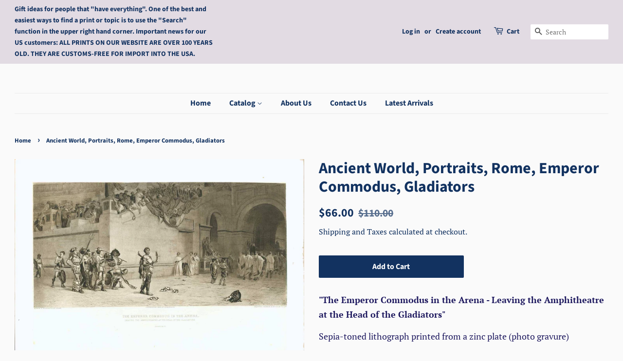

--- FILE ---
content_type: text/html; charset=utf-8
request_url: https://lovelyantiqueprints.com/products/ancient-world-rome-emperor-commodus-gladiators
body_size: 25952
content:
<!doctype html>
<html class="no-js">
<head>
<meta name="uri-translation" content="on" />


  <!-- Basic page needs ================================================== -->
  <meta charset="utf-8">
  <meta http-equiv="X-UA-Compatible" content="IE=edge,chrome=1">

  
  <link rel="shortcut icon" href="//lovelyantiqueprints.com/cdn/shop/files/initials_32x32.JPG?v=1615925152" type="image/png" />
  

  <!-- Title and description ================================================== -->
  <title>
  Ancient World, Portraits, Rome, Emperor Commodus, Gladiators &ndash; Philographikon Antique Maps and Prints 
  </title>

  
  <meta name="description" content="&quot;The Emperor Commodus in the Arena - Leaving the Amphitheatre at the Head of the Gladiators&quot; Sepia-toned lithograph printed from a zinc plate (photo gravure) After the painting by Edwin Howard Blashfield (1848-1936) Publlsher: Gebbie &amp;amp; Husson London, 1894 Original antique print  Clean. Image: 16 x 33 cm (ca. 6.3 x ">
  

  <!-- Social meta ================================================== -->
  <!-- /snippets/social-meta-tags.liquid -->




<meta property="og:site_name" content="Philographikon Antique Maps and Prints ">
<meta property="og:url" content="https://lovelyantiqueprints.com/products/ancient-world-rome-emperor-commodus-gladiators">
<meta property="og:title" content="Ancient World, Portraits, Rome, Emperor Commodus, Gladiators">
<meta property="og:type" content="product">
<meta property="og:description" content="&quot;The Emperor Commodus in the Arena - Leaving the Amphitheatre at the Head of the Gladiators&quot; Sepia-toned lithograph printed from a zinc plate (photo gravure) After the painting by Edwin Howard Blashfield (1848-1936) Publlsher: Gebbie &amp;amp; Husson London, 1894 Original antique print  Clean. Image: 16 x 33 cm (ca. 6.3 x ">

  <meta property="og:price:amount" content="66.00">
  <meta property="og:price:currency" content="USD">

<meta property="og:image" content="http://lovelyantiqueprints.com/cdn/shop/products/roma254573_1200x1200.jpg?v=1629728837">
<meta property="og:image:secure_url" content="https://lovelyantiqueprints.com/cdn/shop/products/roma254573_1200x1200.jpg?v=1629728837">


  <meta name="twitter:site" content="@philographikon2">

<meta name="twitter:card" content="summary_large_image">
<meta name="twitter:title" content="Ancient World, Portraits, Rome, Emperor Commodus, Gladiators">
<meta name="twitter:description" content="&quot;The Emperor Commodus in the Arena - Leaving the Amphitheatre at the Head of the Gladiators&quot; Sepia-toned lithograph printed from a zinc plate (photo gravure) After the painting by Edwin Howard Blashfield (1848-1936) Publlsher: Gebbie &amp;amp; Husson London, 1894 Original antique print  Clean. Image: 16 x 33 cm (ca. 6.3 x ">


  <!-- Helpers ================================================== -->
  <link rel="canonical" href="https://lovelyantiqueprints.com/products/ancient-world-rome-emperor-commodus-gladiators">
  <meta name="viewport" content="width=device-width,initial-scale=1">
  <meta name="theme-color" content="#123260">

  <!-- CSS ================================================== -->
  <link href="//lovelyantiqueprints.com/cdn/shop/t/3/assets/timber.scss.css?v=151755386355791761171757150876" rel="stylesheet" type="text/css" media="all" />
  <link href="//lovelyantiqueprints.com/cdn/shop/t/3/assets/theme.scss.css?v=41962212927658022191757150874" rel="stylesheet" type="text/css" media="all" />

  <script>
    window.theme = window.theme || {};

    var theme = {
      strings: {
        addToCart: "Add to Cart",
        soldOut: "Sold Out",
        unavailable: "Unavailable",
        zoomClose: "Close (Esc)",
        zoomPrev: "Previous (Left arrow key)",
        zoomNext: "Next (Right arrow key)",
        addressError: "Error looking up that address",
        addressNoResults: "No results for that address",
        addressQueryLimit: "You have exceeded the Google API usage limit. Consider upgrading to a \u003ca href=\"https:\/\/developers.google.com\/maps\/premium\/usage-limits\"\u003ePremium Plan\u003c\/a\u003e.",
        authError: "There was a problem authenticating your Google Maps API Key."
      },
      settings: {
        // Adding some settings to allow the editor to update correctly when they are changed
        enableWideLayout: true,
        typeAccentTransform: false,
        typeAccentSpacing: false,
        baseFontSize: '17px',
        headerBaseFontSize: '32px',
        accentFontSize: '16px'
      },
      variables: {
        mediaQueryMedium: 'screen and (max-width: 768px)',
        bpSmall: false
      },
      moneyFormat: "${{amount}}"
    }

    document.documentElement.className = document.documentElement.className.replace('no-js', 'supports-js');
  </script>

  <!-- Header hook for plugins ================================================== -->
  <script>window.performance && window.performance.mark && window.performance.mark('shopify.content_for_header.start');</script><meta id="shopify-digital-wallet" name="shopify-digital-wallet" content="/10185179217/digital_wallets/dialog">
<meta name="shopify-checkout-api-token" content="72db5ddf0f83695c7d09bc1c746276e9">
<meta id="in-context-paypal-metadata" data-shop-id="10185179217" data-venmo-supported="false" data-environment="production" data-locale="en_US" data-paypal-v4="true" data-currency="USD">
<link rel="alternate" type="application/json+oembed" href="https://lovelyantiqueprints.com/products/ancient-world-rome-emperor-commodus-gladiators.oembed">
<script async="async" src="/checkouts/internal/preloads.js?locale=en-US"></script>
<script id="shopify-features" type="application/json">{"accessToken":"72db5ddf0f83695c7d09bc1c746276e9","betas":["rich-media-storefront-analytics"],"domain":"lovelyantiqueprints.com","predictiveSearch":true,"shopId":10185179217,"locale":"en"}</script>
<script>var Shopify = Shopify || {};
Shopify.shop = "philographikon-antique-maps-and-prints.myshopify.com";
Shopify.locale = "en";
Shopify.currency = {"active":"USD","rate":"1.0"};
Shopify.country = "US";
Shopify.theme = {"name":"Minimal","id":47513436241,"schema_name":"Minimal","schema_version":"10.1.2","theme_store_id":380,"role":"main"};
Shopify.theme.handle = "null";
Shopify.theme.style = {"id":null,"handle":null};
Shopify.cdnHost = "lovelyantiqueprints.com/cdn";
Shopify.routes = Shopify.routes || {};
Shopify.routes.root = "/";</script>
<script type="module">!function(o){(o.Shopify=o.Shopify||{}).modules=!0}(window);</script>
<script>!function(o){function n(){var o=[];function n(){o.push(Array.prototype.slice.apply(arguments))}return n.q=o,n}var t=o.Shopify=o.Shopify||{};t.loadFeatures=n(),t.autoloadFeatures=n()}(window);</script>
<script id="shop-js-analytics" type="application/json">{"pageType":"product"}</script>
<script defer="defer" async type="module" src="//lovelyantiqueprints.com/cdn/shopifycloud/shop-js/modules/v2/client.init-shop-cart-sync_BN7fPSNr.en.esm.js"></script>
<script defer="defer" async type="module" src="//lovelyantiqueprints.com/cdn/shopifycloud/shop-js/modules/v2/chunk.common_Cbph3Kss.esm.js"></script>
<script defer="defer" async type="module" src="//lovelyantiqueprints.com/cdn/shopifycloud/shop-js/modules/v2/chunk.modal_DKumMAJ1.esm.js"></script>
<script type="module">
  await import("//lovelyantiqueprints.com/cdn/shopifycloud/shop-js/modules/v2/client.init-shop-cart-sync_BN7fPSNr.en.esm.js");
await import("//lovelyantiqueprints.com/cdn/shopifycloud/shop-js/modules/v2/chunk.common_Cbph3Kss.esm.js");
await import("//lovelyantiqueprints.com/cdn/shopifycloud/shop-js/modules/v2/chunk.modal_DKumMAJ1.esm.js");

  window.Shopify.SignInWithShop?.initShopCartSync?.({"fedCMEnabled":true,"windoidEnabled":true});

</script>
<script>(function() {
  var isLoaded = false;
  function asyncLoad() {
    if (isLoaded) return;
    isLoaded = true;
    var urls = ["https:\/\/gdprcdn.b-cdn.net\/js\/gdpr_cookie_consent.min.js?shop=philographikon-antique-maps-and-prints.myshopify.com"];
    for (var i = 0; i < urls.length; i++) {
      var s = document.createElement('script');
      s.type = 'text/javascript';
      s.async = true;
      s.src = urls[i];
      var x = document.getElementsByTagName('script')[0];
      x.parentNode.insertBefore(s, x);
    }
  };
  if(window.attachEvent) {
    window.attachEvent('onload', asyncLoad);
  } else {
    window.addEventListener('load', asyncLoad, false);
  }
})();</script>
<script id="__st">var __st={"a":10185179217,"offset":3600,"reqid":"00ae82ac-e131-407c-9062-a5f6009ddbf9-1769790436","pageurl":"lovelyantiqueprints.com\/products\/ancient-world-rome-emperor-commodus-gladiators","u":"bc1aa2ffc9d3","p":"product","rtyp":"product","rid":6630231605329};</script>
<script>window.ShopifyPaypalV4VisibilityTracking = true;</script>
<script id="captcha-bootstrap">!function(){'use strict';const t='contact',e='account',n='new_comment',o=[[t,t],['blogs',n],['comments',n],[t,'customer']],c=[[e,'customer_login'],[e,'guest_login'],[e,'recover_customer_password'],[e,'create_customer']],r=t=>t.map((([t,e])=>`form[action*='/${t}']:not([data-nocaptcha='true']) input[name='form_type'][value='${e}']`)).join(','),a=t=>()=>t?[...document.querySelectorAll(t)].map((t=>t.form)):[];function s(){const t=[...o],e=r(t);return a(e)}const i='password',u='form_key',d=['recaptcha-v3-token','g-recaptcha-response','h-captcha-response',i],f=()=>{try{return window.sessionStorage}catch{return}},m='__shopify_v',_=t=>t.elements[u];function p(t,e,n=!1){try{const o=window.sessionStorage,c=JSON.parse(o.getItem(e)),{data:r}=function(t){const{data:e,action:n}=t;return t[m]||n?{data:e,action:n}:{data:t,action:n}}(c);for(const[e,n]of Object.entries(r))t.elements[e]&&(t.elements[e].value=n);n&&o.removeItem(e)}catch(o){console.error('form repopulation failed',{error:o})}}const l='form_type',E='cptcha';function T(t){t.dataset[E]=!0}const w=window,h=w.document,L='Shopify',v='ce_forms',y='captcha';let A=!1;((t,e)=>{const n=(g='f06e6c50-85a8-45c8-87d0-21a2b65856fe',I='https://cdn.shopify.com/shopifycloud/storefront-forms-hcaptcha/ce_storefront_forms_captcha_hcaptcha.v1.5.2.iife.js',D={infoText:'Protected by hCaptcha',privacyText:'Privacy',termsText:'Terms'},(t,e,n)=>{const o=w[L][v],c=o.bindForm;if(c)return c(t,g,e,D).then(n);var r;o.q.push([[t,g,e,D],n]),r=I,A||(h.body.append(Object.assign(h.createElement('script'),{id:'captcha-provider',async:!0,src:r})),A=!0)});var g,I,D;w[L]=w[L]||{},w[L][v]=w[L][v]||{},w[L][v].q=[],w[L][y]=w[L][y]||{},w[L][y].protect=function(t,e){n(t,void 0,e),T(t)},Object.freeze(w[L][y]),function(t,e,n,w,h,L){const[v,y,A,g]=function(t,e,n){const i=e?o:[],u=t?c:[],d=[...i,...u],f=r(d),m=r(i),_=r(d.filter((([t,e])=>n.includes(e))));return[a(f),a(m),a(_),s()]}(w,h,L),I=t=>{const e=t.target;return e instanceof HTMLFormElement?e:e&&e.form},D=t=>v().includes(t);t.addEventListener('submit',(t=>{const e=I(t);if(!e)return;const n=D(e)&&!e.dataset.hcaptchaBound&&!e.dataset.recaptchaBound,o=_(e),c=g().includes(e)&&(!o||!o.value);(n||c)&&t.preventDefault(),c&&!n&&(function(t){try{if(!f())return;!function(t){const e=f();if(!e)return;const n=_(t);if(!n)return;const o=n.value;o&&e.removeItem(o)}(t);const e=Array.from(Array(32),(()=>Math.random().toString(36)[2])).join('');!function(t,e){_(t)||t.append(Object.assign(document.createElement('input'),{type:'hidden',name:u})),t.elements[u].value=e}(t,e),function(t,e){const n=f();if(!n)return;const o=[...t.querySelectorAll(`input[type='${i}']`)].map((({name:t})=>t)),c=[...d,...o],r={};for(const[a,s]of new FormData(t).entries())c.includes(a)||(r[a]=s);n.setItem(e,JSON.stringify({[m]:1,action:t.action,data:r}))}(t,e)}catch(e){console.error('failed to persist form',e)}}(e),e.submit())}));const S=(t,e)=>{t&&!t.dataset[E]&&(n(t,e.some((e=>e===t))),T(t))};for(const o of['focusin','change'])t.addEventListener(o,(t=>{const e=I(t);D(e)&&S(e,y())}));const B=e.get('form_key'),M=e.get(l),P=B&&M;t.addEventListener('DOMContentLoaded',(()=>{const t=y();if(P)for(const e of t)e.elements[l].value===M&&p(e,B);[...new Set([...A(),...v().filter((t=>'true'===t.dataset.shopifyCaptcha))])].forEach((e=>S(e,t)))}))}(h,new URLSearchParams(w.location.search),n,t,e,['guest_login'])})(!0,!0)}();</script>
<script integrity="sha256-4kQ18oKyAcykRKYeNunJcIwy7WH5gtpwJnB7kiuLZ1E=" data-source-attribution="shopify.loadfeatures" defer="defer" src="//lovelyantiqueprints.com/cdn/shopifycloud/storefront/assets/storefront/load_feature-a0a9edcb.js" crossorigin="anonymous"></script>
<script data-source-attribution="shopify.dynamic_checkout.dynamic.init">var Shopify=Shopify||{};Shopify.PaymentButton=Shopify.PaymentButton||{isStorefrontPortableWallets:!0,init:function(){window.Shopify.PaymentButton.init=function(){};var t=document.createElement("script");t.src="https://lovelyantiqueprints.com/cdn/shopifycloud/portable-wallets/latest/portable-wallets.en.js",t.type="module",document.head.appendChild(t)}};
</script>
<script data-source-attribution="shopify.dynamic_checkout.buyer_consent">
  function portableWalletsHideBuyerConsent(e){var t=document.getElementById("shopify-buyer-consent"),n=document.getElementById("shopify-subscription-policy-button");t&&n&&(t.classList.add("hidden"),t.setAttribute("aria-hidden","true"),n.removeEventListener("click",e))}function portableWalletsShowBuyerConsent(e){var t=document.getElementById("shopify-buyer-consent"),n=document.getElementById("shopify-subscription-policy-button");t&&n&&(t.classList.remove("hidden"),t.removeAttribute("aria-hidden"),n.addEventListener("click",e))}window.Shopify?.PaymentButton&&(window.Shopify.PaymentButton.hideBuyerConsent=portableWalletsHideBuyerConsent,window.Shopify.PaymentButton.showBuyerConsent=portableWalletsShowBuyerConsent);
</script>
<script data-source-attribution="shopify.dynamic_checkout.cart.bootstrap">document.addEventListener("DOMContentLoaded",(function(){function t(){return document.querySelector("shopify-accelerated-checkout-cart, shopify-accelerated-checkout")}if(t())Shopify.PaymentButton.init();else{new MutationObserver((function(e,n){t()&&(Shopify.PaymentButton.init(),n.disconnect())})).observe(document.body,{childList:!0,subtree:!0})}}));
</script>
<link id="shopify-accelerated-checkout-styles" rel="stylesheet" media="screen" href="https://lovelyantiqueprints.com/cdn/shopifycloud/portable-wallets/latest/accelerated-checkout-backwards-compat.css" crossorigin="anonymous">
<style id="shopify-accelerated-checkout-cart">
        #shopify-buyer-consent {
  margin-top: 1em;
  display: inline-block;
  width: 100%;
}

#shopify-buyer-consent.hidden {
  display: none;
}

#shopify-subscription-policy-button {
  background: none;
  border: none;
  padding: 0;
  text-decoration: underline;
  font-size: inherit;
  cursor: pointer;
}

#shopify-subscription-policy-button::before {
  box-shadow: none;
}

      </style>

<script>window.performance && window.performance.mark && window.performance.mark('shopify.content_for_header.end');</script>

  <script src="//lovelyantiqueprints.com/cdn/shop/t/3/assets/jquery-2.2.3.min.js?v=58211863146907186831560638346" type="text/javascript"></script>

  <script src="//lovelyantiqueprints.com/cdn/shop/t/3/assets/lazysizes.min.js?v=155223123402716617051560638346" async="async"></script>

  
  

<link href="https://monorail-edge.shopifysvc.com" rel="dns-prefetch">
<script>(function(){if ("sendBeacon" in navigator && "performance" in window) {try {var session_token_from_headers = performance.getEntriesByType('navigation')[0].serverTiming.find(x => x.name == '_s').description;} catch {var session_token_from_headers = undefined;}var session_cookie_matches = document.cookie.match(/_shopify_s=([^;]*)/);var session_token_from_cookie = session_cookie_matches && session_cookie_matches.length === 2 ? session_cookie_matches[1] : "";var session_token = session_token_from_headers || session_token_from_cookie || "";function handle_abandonment_event(e) {var entries = performance.getEntries().filter(function(entry) {return /monorail-edge.shopifysvc.com/.test(entry.name);});if (!window.abandonment_tracked && entries.length === 0) {window.abandonment_tracked = true;var currentMs = Date.now();var navigation_start = performance.timing.navigationStart;var payload = {shop_id: 10185179217,url: window.location.href,navigation_start,duration: currentMs - navigation_start,session_token,page_type: "product"};window.navigator.sendBeacon("https://monorail-edge.shopifysvc.com/v1/produce", JSON.stringify({schema_id: "online_store_buyer_site_abandonment/1.1",payload: payload,metadata: {event_created_at_ms: currentMs,event_sent_at_ms: currentMs}}));}}window.addEventListener('pagehide', handle_abandonment_event);}}());</script>
<script id="web-pixels-manager-setup">(function e(e,d,r,n,o){if(void 0===o&&(o={}),!Boolean(null===(a=null===(i=window.Shopify)||void 0===i?void 0:i.analytics)||void 0===a?void 0:a.replayQueue)){var i,a;window.Shopify=window.Shopify||{};var t=window.Shopify;t.analytics=t.analytics||{};var s=t.analytics;s.replayQueue=[],s.publish=function(e,d,r){return s.replayQueue.push([e,d,r]),!0};try{self.performance.mark("wpm:start")}catch(e){}var l=function(){var e={modern:/Edge?\/(1{2}[4-9]|1[2-9]\d|[2-9]\d{2}|\d{4,})\.\d+(\.\d+|)|Firefox\/(1{2}[4-9]|1[2-9]\d|[2-9]\d{2}|\d{4,})\.\d+(\.\d+|)|Chrom(ium|e)\/(9{2}|\d{3,})\.\d+(\.\d+|)|(Maci|X1{2}).+ Version\/(15\.\d+|(1[6-9]|[2-9]\d|\d{3,})\.\d+)([,.]\d+|)( \(\w+\)|)( Mobile\/\w+|) Safari\/|Chrome.+OPR\/(9{2}|\d{3,})\.\d+\.\d+|(CPU[ +]OS|iPhone[ +]OS|CPU[ +]iPhone|CPU IPhone OS|CPU iPad OS)[ +]+(15[._]\d+|(1[6-9]|[2-9]\d|\d{3,})[._]\d+)([._]\d+|)|Android:?[ /-](13[3-9]|1[4-9]\d|[2-9]\d{2}|\d{4,})(\.\d+|)(\.\d+|)|Android.+Firefox\/(13[5-9]|1[4-9]\d|[2-9]\d{2}|\d{4,})\.\d+(\.\d+|)|Android.+Chrom(ium|e)\/(13[3-9]|1[4-9]\d|[2-9]\d{2}|\d{4,})\.\d+(\.\d+|)|SamsungBrowser\/([2-9]\d|\d{3,})\.\d+/,legacy:/Edge?\/(1[6-9]|[2-9]\d|\d{3,})\.\d+(\.\d+|)|Firefox\/(5[4-9]|[6-9]\d|\d{3,})\.\d+(\.\d+|)|Chrom(ium|e)\/(5[1-9]|[6-9]\d|\d{3,})\.\d+(\.\d+|)([\d.]+$|.*Safari\/(?![\d.]+ Edge\/[\d.]+$))|(Maci|X1{2}).+ Version\/(10\.\d+|(1[1-9]|[2-9]\d|\d{3,})\.\d+)([,.]\d+|)( \(\w+\)|)( Mobile\/\w+|) Safari\/|Chrome.+OPR\/(3[89]|[4-9]\d|\d{3,})\.\d+\.\d+|(CPU[ +]OS|iPhone[ +]OS|CPU[ +]iPhone|CPU IPhone OS|CPU iPad OS)[ +]+(10[._]\d+|(1[1-9]|[2-9]\d|\d{3,})[._]\d+)([._]\d+|)|Android:?[ /-](13[3-9]|1[4-9]\d|[2-9]\d{2}|\d{4,})(\.\d+|)(\.\d+|)|Mobile Safari.+OPR\/([89]\d|\d{3,})\.\d+\.\d+|Android.+Firefox\/(13[5-9]|1[4-9]\d|[2-9]\d{2}|\d{4,})\.\d+(\.\d+|)|Android.+Chrom(ium|e)\/(13[3-9]|1[4-9]\d|[2-9]\d{2}|\d{4,})\.\d+(\.\d+|)|Android.+(UC? ?Browser|UCWEB|U3)[ /]?(15\.([5-9]|\d{2,})|(1[6-9]|[2-9]\d|\d{3,})\.\d+)\.\d+|SamsungBrowser\/(5\.\d+|([6-9]|\d{2,})\.\d+)|Android.+MQ{2}Browser\/(14(\.(9|\d{2,})|)|(1[5-9]|[2-9]\d|\d{3,})(\.\d+|))(\.\d+|)|K[Aa][Ii]OS\/(3\.\d+|([4-9]|\d{2,})\.\d+)(\.\d+|)/},d=e.modern,r=e.legacy,n=navigator.userAgent;return n.match(d)?"modern":n.match(r)?"legacy":"unknown"}(),u="modern"===l?"modern":"legacy",c=(null!=n?n:{modern:"",legacy:""})[u],f=function(e){return[e.baseUrl,"/wpm","/b",e.hashVersion,"modern"===e.buildTarget?"m":"l",".js"].join("")}({baseUrl:d,hashVersion:r,buildTarget:u}),m=function(e){var d=e.version,r=e.bundleTarget,n=e.surface,o=e.pageUrl,i=e.monorailEndpoint;return{emit:function(e){var a=e.status,t=e.errorMsg,s=(new Date).getTime(),l=JSON.stringify({metadata:{event_sent_at_ms:s},events:[{schema_id:"web_pixels_manager_load/3.1",payload:{version:d,bundle_target:r,page_url:o,status:a,surface:n,error_msg:t},metadata:{event_created_at_ms:s}}]});if(!i)return console&&console.warn&&console.warn("[Web Pixels Manager] No Monorail endpoint provided, skipping logging."),!1;try{return self.navigator.sendBeacon.bind(self.navigator)(i,l)}catch(e){}var u=new XMLHttpRequest;try{return u.open("POST",i,!0),u.setRequestHeader("Content-Type","text/plain"),u.send(l),!0}catch(e){return console&&console.warn&&console.warn("[Web Pixels Manager] Got an unhandled error while logging to Monorail."),!1}}}}({version:r,bundleTarget:l,surface:e.surface,pageUrl:self.location.href,monorailEndpoint:e.monorailEndpoint});try{o.browserTarget=l,function(e){var d=e.src,r=e.async,n=void 0===r||r,o=e.onload,i=e.onerror,a=e.sri,t=e.scriptDataAttributes,s=void 0===t?{}:t,l=document.createElement("script"),u=document.querySelector("head"),c=document.querySelector("body");if(l.async=n,l.src=d,a&&(l.integrity=a,l.crossOrigin="anonymous"),s)for(var f in s)if(Object.prototype.hasOwnProperty.call(s,f))try{l.dataset[f]=s[f]}catch(e){}if(o&&l.addEventListener("load",o),i&&l.addEventListener("error",i),u)u.appendChild(l);else{if(!c)throw new Error("Did not find a head or body element to append the script");c.appendChild(l)}}({src:f,async:!0,onload:function(){if(!function(){var e,d;return Boolean(null===(d=null===(e=window.Shopify)||void 0===e?void 0:e.analytics)||void 0===d?void 0:d.initialized)}()){var d=window.webPixelsManager.init(e)||void 0;if(d){var r=window.Shopify.analytics;r.replayQueue.forEach((function(e){var r=e[0],n=e[1],o=e[2];d.publishCustomEvent(r,n,o)})),r.replayQueue=[],r.publish=d.publishCustomEvent,r.visitor=d.visitor,r.initialized=!0}}},onerror:function(){return m.emit({status:"failed",errorMsg:"".concat(f," has failed to load")})},sri:function(e){var d=/^sha384-[A-Za-z0-9+/=]+$/;return"string"==typeof e&&d.test(e)}(c)?c:"",scriptDataAttributes:o}),m.emit({status:"loading"})}catch(e){m.emit({status:"failed",errorMsg:(null==e?void 0:e.message)||"Unknown error"})}}})({shopId: 10185179217,storefrontBaseUrl: "https://lovelyantiqueprints.com",extensionsBaseUrl: "https://extensions.shopifycdn.com/cdn/shopifycloud/web-pixels-manager",monorailEndpoint: "https://monorail-edge.shopifysvc.com/unstable/produce_batch",surface: "storefront-renderer",enabledBetaFlags: ["2dca8a86"],webPixelsConfigList: [{"id":"186417417","eventPayloadVersion":"v1","runtimeContext":"LAX","scriptVersion":"1","type":"CUSTOM","privacyPurposes":["ANALYTICS"],"name":"Google Analytics tag (migrated)"},{"id":"shopify-app-pixel","configuration":"{}","eventPayloadVersion":"v1","runtimeContext":"STRICT","scriptVersion":"0450","apiClientId":"shopify-pixel","type":"APP","privacyPurposes":["ANALYTICS","MARKETING"]},{"id":"shopify-custom-pixel","eventPayloadVersion":"v1","runtimeContext":"LAX","scriptVersion":"0450","apiClientId":"shopify-pixel","type":"CUSTOM","privacyPurposes":["ANALYTICS","MARKETING"]}],isMerchantRequest: false,initData: {"shop":{"name":"Philographikon Antique Maps and Prints ","paymentSettings":{"currencyCode":"USD"},"myshopifyDomain":"philographikon-antique-maps-and-prints.myshopify.com","countryCode":"DE","storefrontUrl":"https:\/\/lovelyantiqueprints.com"},"customer":null,"cart":null,"checkout":null,"productVariants":[{"price":{"amount":66.0,"currencyCode":"USD"},"product":{"title":"Ancient World, Portraits, Rome, Emperor Commodus, Gladiators","vendor":"Philographikon Antique Maps and Prints","id":"6630231605329","untranslatedTitle":"Ancient World, Portraits, Rome, Emperor Commodus, Gladiators","url":"\/products\/ancient-world-rome-emperor-commodus-gladiators","type":"Ancient World"},"id":"39478245818449","image":{"src":"\/\/lovelyantiqueprints.com\/cdn\/shop\/products\/roma254573.jpg?v=1629728837"},"sku":"ROMA154573","title":"Default Title","untranslatedTitle":"Default Title"}],"purchasingCompany":null},},"https://lovelyantiqueprints.com/cdn","1d2a099fw23dfb22ep557258f5m7a2edbae",{"modern":"","legacy":""},{"shopId":"10185179217","storefrontBaseUrl":"https:\/\/lovelyantiqueprints.com","extensionBaseUrl":"https:\/\/extensions.shopifycdn.com\/cdn\/shopifycloud\/web-pixels-manager","surface":"storefront-renderer","enabledBetaFlags":"[\"2dca8a86\"]","isMerchantRequest":"false","hashVersion":"1d2a099fw23dfb22ep557258f5m7a2edbae","publish":"custom","events":"[[\"page_viewed\",{}],[\"product_viewed\",{\"productVariant\":{\"price\":{\"amount\":66.0,\"currencyCode\":\"USD\"},\"product\":{\"title\":\"Ancient World, Portraits, Rome, Emperor Commodus, Gladiators\",\"vendor\":\"Philographikon Antique Maps and Prints\",\"id\":\"6630231605329\",\"untranslatedTitle\":\"Ancient World, Portraits, Rome, Emperor Commodus, Gladiators\",\"url\":\"\/products\/ancient-world-rome-emperor-commodus-gladiators\",\"type\":\"Ancient World\"},\"id\":\"39478245818449\",\"image\":{\"src\":\"\/\/lovelyantiqueprints.com\/cdn\/shop\/products\/roma254573.jpg?v=1629728837\"},\"sku\":\"ROMA154573\",\"title\":\"Default Title\",\"untranslatedTitle\":\"Default Title\"}}]]"});</script><script>
  window.ShopifyAnalytics = window.ShopifyAnalytics || {};
  window.ShopifyAnalytics.meta = window.ShopifyAnalytics.meta || {};
  window.ShopifyAnalytics.meta.currency = 'USD';
  var meta = {"product":{"id":6630231605329,"gid":"gid:\/\/shopify\/Product\/6630231605329","vendor":"Philographikon Antique Maps and Prints","type":"Ancient World","handle":"ancient-world-rome-emperor-commodus-gladiators","variants":[{"id":39478245818449,"price":6600,"name":"Ancient World, Portraits, Rome, Emperor Commodus, Gladiators","public_title":null,"sku":"ROMA154573"}],"remote":false},"page":{"pageType":"product","resourceType":"product","resourceId":6630231605329,"requestId":"00ae82ac-e131-407c-9062-a5f6009ddbf9-1769790436"}};
  for (var attr in meta) {
    window.ShopifyAnalytics.meta[attr] = meta[attr];
  }
</script>
<script class="analytics">
  (function () {
    var customDocumentWrite = function(content) {
      var jquery = null;

      if (window.jQuery) {
        jquery = window.jQuery;
      } else if (window.Checkout && window.Checkout.$) {
        jquery = window.Checkout.$;
      }

      if (jquery) {
        jquery('body').append(content);
      }
    };

    var hasLoggedConversion = function(token) {
      if (token) {
        return document.cookie.indexOf('loggedConversion=' + token) !== -1;
      }
      return false;
    }

    var setCookieIfConversion = function(token) {
      if (token) {
        var twoMonthsFromNow = new Date(Date.now());
        twoMonthsFromNow.setMonth(twoMonthsFromNow.getMonth() + 2);

        document.cookie = 'loggedConversion=' + token + '; expires=' + twoMonthsFromNow;
      }
    }

    var trekkie = window.ShopifyAnalytics.lib = window.trekkie = window.trekkie || [];
    if (trekkie.integrations) {
      return;
    }
    trekkie.methods = [
      'identify',
      'page',
      'ready',
      'track',
      'trackForm',
      'trackLink'
    ];
    trekkie.factory = function(method) {
      return function() {
        var args = Array.prototype.slice.call(arguments);
        args.unshift(method);
        trekkie.push(args);
        return trekkie;
      };
    };
    for (var i = 0; i < trekkie.methods.length; i++) {
      var key = trekkie.methods[i];
      trekkie[key] = trekkie.factory(key);
    }
    trekkie.load = function(config) {
      trekkie.config = config || {};
      trekkie.config.initialDocumentCookie = document.cookie;
      var first = document.getElementsByTagName('script')[0];
      var script = document.createElement('script');
      script.type = 'text/javascript';
      script.onerror = function(e) {
        var scriptFallback = document.createElement('script');
        scriptFallback.type = 'text/javascript';
        scriptFallback.onerror = function(error) {
                var Monorail = {
      produce: function produce(monorailDomain, schemaId, payload) {
        var currentMs = new Date().getTime();
        var event = {
          schema_id: schemaId,
          payload: payload,
          metadata: {
            event_created_at_ms: currentMs,
            event_sent_at_ms: currentMs
          }
        };
        return Monorail.sendRequest("https://" + monorailDomain + "/v1/produce", JSON.stringify(event));
      },
      sendRequest: function sendRequest(endpointUrl, payload) {
        // Try the sendBeacon API
        if (window && window.navigator && typeof window.navigator.sendBeacon === 'function' && typeof window.Blob === 'function' && !Monorail.isIos12()) {
          var blobData = new window.Blob([payload], {
            type: 'text/plain'
          });

          if (window.navigator.sendBeacon(endpointUrl, blobData)) {
            return true;
          } // sendBeacon was not successful

        } // XHR beacon

        var xhr = new XMLHttpRequest();

        try {
          xhr.open('POST', endpointUrl);
          xhr.setRequestHeader('Content-Type', 'text/plain');
          xhr.send(payload);
        } catch (e) {
          console.log(e);
        }

        return false;
      },
      isIos12: function isIos12() {
        return window.navigator.userAgent.lastIndexOf('iPhone; CPU iPhone OS 12_') !== -1 || window.navigator.userAgent.lastIndexOf('iPad; CPU OS 12_') !== -1;
      }
    };
    Monorail.produce('monorail-edge.shopifysvc.com',
      'trekkie_storefront_load_errors/1.1',
      {shop_id: 10185179217,
      theme_id: 47513436241,
      app_name: "storefront",
      context_url: window.location.href,
      source_url: "//lovelyantiqueprints.com/cdn/s/trekkie.storefront.c59ea00e0474b293ae6629561379568a2d7c4bba.min.js"});

        };
        scriptFallback.async = true;
        scriptFallback.src = '//lovelyantiqueprints.com/cdn/s/trekkie.storefront.c59ea00e0474b293ae6629561379568a2d7c4bba.min.js';
        first.parentNode.insertBefore(scriptFallback, first);
      };
      script.async = true;
      script.src = '//lovelyantiqueprints.com/cdn/s/trekkie.storefront.c59ea00e0474b293ae6629561379568a2d7c4bba.min.js';
      first.parentNode.insertBefore(script, first);
    };
    trekkie.load(
      {"Trekkie":{"appName":"storefront","development":false,"defaultAttributes":{"shopId":10185179217,"isMerchantRequest":null,"themeId":47513436241,"themeCityHash":"11499925774810798107","contentLanguage":"en","currency":"USD","eventMetadataId":"e03af2ab-dc24-4d94-a3c0-259000a08f11"},"isServerSideCookieWritingEnabled":true,"monorailRegion":"shop_domain","enabledBetaFlags":["65f19447","b5387b81"]},"Session Attribution":{},"S2S":{"facebookCapiEnabled":false,"source":"trekkie-storefront-renderer","apiClientId":580111}}
    );

    var loaded = false;
    trekkie.ready(function() {
      if (loaded) return;
      loaded = true;

      window.ShopifyAnalytics.lib = window.trekkie;

      var originalDocumentWrite = document.write;
      document.write = customDocumentWrite;
      try { window.ShopifyAnalytics.merchantGoogleAnalytics.call(this); } catch(error) {};
      document.write = originalDocumentWrite;

      window.ShopifyAnalytics.lib.page(null,{"pageType":"product","resourceType":"product","resourceId":6630231605329,"requestId":"00ae82ac-e131-407c-9062-a5f6009ddbf9-1769790436","shopifyEmitted":true});

      var match = window.location.pathname.match(/checkouts\/(.+)\/(thank_you|post_purchase)/)
      var token = match? match[1]: undefined;
      if (!hasLoggedConversion(token)) {
        setCookieIfConversion(token);
        window.ShopifyAnalytics.lib.track("Viewed Product",{"currency":"USD","variantId":39478245818449,"productId":6630231605329,"productGid":"gid:\/\/shopify\/Product\/6630231605329","name":"Ancient World, Portraits, Rome, Emperor Commodus, Gladiators","price":"66.00","sku":"ROMA154573","brand":"Philographikon Antique Maps and Prints","variant":null,"category":"Ancient World","nonInteraction":true,"remote":false},undefined,undefined,{"shopifyEmitted":true});
      window.ShopifyAnalytics.lib.track("monorail:\/\/trekkie_storefront_viewed_product\/1.1",{"currency":"USD","variantId":39478245818449,"productId":6630231605329,"productGid":"gid:\/\/shopify\/Product\/6630231605329","name":"Ancient World, Portraits, Rome, Emperor Commodus, Gladiators","price":"66.00","sku":"ROMA154573","brand":"Philographikon Antique Maps and Prints","variant":null,"category":"Ancient World","nonInteraction":true,"remote":false,"referer":"https:\/\/lovelyantiqueprints.com\/products\/ancient-world-rome-emperor-commodus-gladiators"});
      }
    });


        var eventsListenerScript = document.createElement('script');
        eventsListenerScript.async = true;
        eventsListenerScript.src = "//lovelyantiqueprints.com/cdn/shopifycloud/storefront/assets/shop_events_listener-3da45d37.js";
        document.getElementsByTagName('head')[0].appendChild(eventsListenerScript);

})();</script>
  <script>
  if (!window.ga || (window.ga && typeof window.ga !== 'function')) {
    window.ga = function ga() {
      (window.ga.q = window.ga.q || []).push(arguments);
      if (window.Shopify && window.Shopify.analytics && typeof window.Shopify.analytics.publish === 'function') {
        window.Shopify.analytics.publish("ga_stub_called", {}, {sendTo: "google_osp_migration"});
      }
      console.error("Shopify's Google Analytics stub called with:", Array.from(arguments), "\nSee https://help.shopify.com/manual/promoting-marketing/pixels/pixel-migration#google for more information.");
    };
    if (window.Shopify && window.Shopify.analytics && typeof window.Shopify.analytics.publish === 'function') {
      window.Shopify.analytics.publish("ga_stub_initialized", {}, {sendTo: "google_osp_migration"});
    }
  }
</script>
<script
  defer
  src="https://lovelyantiqueprints.com/cdn/shopifycloud/perf-kit/shopify-perf-kit-3.1.0.min.js"
  data-application="storefront-renderer"
  data-shop-id="10185179217"
  data-render-region="gcp-us-east1"
  data-page-type="product"
  data-theme-instance-id="47513436241"
  data-theme-name="Minimal"
  data-theme-version="10.1.2"
  data-monorail-region="shop_domain"
  data-resource-timing-sampling-rate="10"
  data-shs="true"
  data-shs-beacon="true"
  data-shs-export-with-fetch="true"
  data-shs-logs-sample-rate="1"
  data-shs-beacon-endpoint="https://lovelyantiqueprints.com/api/collect"
></script>
</head>

<body id="ancient-world-portraits-rome-emperor-commodus-gladiators" class="template-product" >

  <div id="shopify-section-header" class="shopify-section"><style>
  .logo__image-wrapper {
    max-width: 0px;
  }
  /*================= If logo is above navigation ================== */
  
    .site-nav {
      
        border-top: 1px solid #ebebeb;
        border-bottom: 1px solid #ebebeb;
      
      margin-top: 30px;
    }

    
      .logo__image-wrapper {
        margin: 0 auto;
      }
    
  

  /*============ If logo is on the same line as navigation ============ */
  


  
</style>

<div data-section-id="header" data-section-type="header-section">
  <div class="header-bar">
    <div class="wrapper medium-down--hide">
      <div class="post-large--display-table">

        
          <div class="header-bar__left post-large--display-table-cell">

            

            

            
              <div class="header-bar__module header-bar__message">
                
                  Gift ideas for people that &quot;have everything&quot;. One of the best and easiest ways to find a print or topic is to use the &quot;Search&quot; function in the upper right hand corner.                                                 Important news for our US customers: ALL PRINTS ON OUR WEBSITE ARE OVER 100 YEARS OLD.  THEY ARE CUSTOMS-FREE FOR IMPORT INTO THE USA.
                
              </div>
            

          </div>
        

        <div class="header-bar__right post-large--display-table-cell">

          
            <ul class="header-bar__module header-bar__module--list">
              
                <li>
                  <a href="https://shopify.com/10185179217/account?locale=en&amp;region_country=US" id="customer_login_link">Log in</a>
                </li>
                <li>or</li>
                <li>
                  <a href="https://shopify.com/10185179217/account?locale=en" id="customer_register_link">Create account</a>
                </li>
              
            </ul>
          

          <div class="header-bar__module">
            <span class="header-bar__sep" aria-hidden="true"></span>
            <a href="/cart" class="cart-page-link">
              <span class="icon icon-cart header-bar__cart-icon" aria-hidden="true"></span>
            </a>
          </div>

          <div class="header-bar__module">
            <a href="/cart" class="cart-page-link">
              Cart
              <span class="cart-count header-bar__cart-count hidden-count">0</span>
            </a>
          </div>

          
            
              <div class="header-bar__module header-bar__search">
                


  <form action="/search" method="get" class="header-bar__search-form clearfix" role="search">
    
    <button type="submit" class="btn btn--search icon-fallback-text header-bar__search-submit">
      <span class="icon icon-search" aria-hidden="true"></span>
      <span class="fallback-text">Search</span>
    </button>
    <input type="search" name="q" value="" aria-label="Search" class="header-bar__search-input" placeholder="Search">
  </form>


              </div>
            
          

        </div>
      </div>
    </div>

    <div class="wrapper post-large--hide announcement-bar--mobile">
      
        
          <span>Gift ideas for people that &quot;have everything&quot;. One of the best and easiest ways to find a print or topic is to use the &quot;Search&quot; function in the upper right hand corner.                                                 Important news for our US customers: ALL PRINTS ON OUR WEBSITE ARE OVER 100 YEARS OLD.  THEY ARE CUSTOMS-FREE FOR IMPORT INTO THE USA.</span>
        
      
    </div>

    <div class="wrapper post-large--hide">
      
        <button type="button" class="mobile-nav-trigger" id="MobileNavTrigger" aria-controls="MobileNav" aria-expanded="false">
          <span class="icon icon-hamburger" aria-hidden="true"></span>
          Menu
        </button>
      
      <a href="/cart" class="cart-page-link mobile-cart-page-link">
        <span class="icon icon-cart header-bar__cart-icon" aria-hidden="true"></span>
        Cart <span class="cart-count hidden-count">0</span>
      </a>
    </div>
    <nav role="navigation">
  <ul id="MobileNav" class="mobile-nav post-large--hide">
    
      
        <li class="mobile-nav__link">
          <a
            href="/"
            class="mobile-nav"
            >
            Home
          </a>
        </li>
      
    
      
        
        <li class="mobile-nav__link" aria-haspopup="true">
          <a
            href="/collections/maps/Maps"
            class="mobile-nav__sublist-trigger"
            aria-controls="MobileNav-Parent-2"
            aria-expanded="false">
            Catalog
            <span class="icon-fallback-text mobile-nav__sublist-expand" aria-hidden="true">
  <span class="icon icon-plus" aria-hidden="true"></span>
  <span class="fallback-text">+</span>
</span>
<span class="icon-fallback-text mobile-nav__sublist-contract" aria-hidden="true">
  <span class="icon icon-minus" aria-hidden="true"></span>
  <span class="fallback-text">-</span>
</span>

          </a>
          <ul
            id="MobileNav-Parent-2"
            class="mobile-nav__sublist">
            
              <li class="mobile-nav__sublist-link ">
                <a href="/collections/maps/Maps" class="site-nav__link"> <span class="visually-hidden">Catalog</span></a>
              </li>
            
            
              
                
                <li class="mobile-nav__sublist-link">
                  <a
                    href="/collections/animals"
                    class="mobile-nav__sublist-trigger"
                    aria-controls="MobileNav-Child-2-1"
                    aria-expanded="false"
                    >
                    Animals
                    <span class="icon-fallback-text mobile-nav__sublist-expand" aria-hidden="true">
  <span class="icon icon-plus" aria-hidden="true"></span>
  <span class="fallback-text">+</span>
</span>
<span class="icon-fallback-text mobile-nav__sublist-contract" aria-hidden="true">
  <span class="icon icon-minus" aria-hidden="true"></span>
  <span class="fallback-text">-</span>
</span>

                  </a>
                  <ul
                    id="MobileNav-Child-2-1"
                    class="mobile-nav__sublist mobile-nav__sublist--grandchilds">
                    
                      <li class="mobile-nav__sublist-link">
                        <a
                          href="/collections/amphibians"
                          >
                          Amphibians
                        </a>
                      </li>
                    
                      <li class="mobile-nav__sublist-link">
                        <a
                          href="/collections/birds"
                          >
                          Birds
                        </a>
                      </li>
                    
                      <li class="mobile-nav__sublist-link">
                        <a
                          href="/collections/butterflies"
                          >
                          Butterflies and Moths
                        </a>
                      </li>
                    
                      <li class="mobile-nav__sublist-link">
                        <a
                          href="/collections/fish"
                          >
                          Fish and Marine Animals
                        </a>
                      </li>
                    
                      <li class="mobile-nav__sublist-link">
                        <a
                          href="/collections/insects"
                          >
                          Insects
                        </a>
                      </li>
                    
                      <li class="mobile-nav__sublist-link">
                        <a
                          href="/collections/reptile"
                          >
                          Reptiles
                        </a>
                      </li>
                    
                      <li class="mobile-nav__sublist-link">
                        <a
                          href="/collections/rodents"
                          >
                          Rodents
                        </a>
                      </li>
                    
                  </ul>
                </li>
              
            
              
                <li class="mobile-nav__sublist-link">
                  <a
                    href="/collections/design"
                    >
                    Antique Design, Furniture &amp; Co
                  </a>
                </li>
              
            
              
                <li class="mobile-nav__sublist-link">
                  <a
                    href="/collections/archeology"
                    >
                    Archaeology
                  </a>
                </li>
              
            
              
                <li class="mobile-nav__sublist-link">
                  <a
                    href="/collections/architecture"
                    >
                    Architecture
                  </a>
                </li>
              
            
              
                <li class="mobile-nav__sublist-link">
                  <a
                    href="/collections/astronomy"
                    >
                    Astronomy
                  </a>
                </li>
              
            
              
                <li class="mobile-nav__sublist-link">
                  <a
                    href="/collections/botanicals"
                    >
                    Botanicals
                  </a>
                </li>
              
            
              
                <li class="mobile-nav__sublist-link">
                  <a
                    href="/collections/caricatures"
                    >
                    Caricatures 
                  </a>
                </li>
              
            
              
                <li class="mobile-nav__sublist-link">
                  <a
                    href="/collections/cityviews"
                    >
                    City Views
                  </a>
                </li>
              
            
              
                <li class="mobile-nav__sublist-link">
                  <a
                    href="/collections/curiosities"
                    >
                    Curiosities
                  </a>
                </li>
              
            
              
                <li class="mobile-nav__sublist-link">
                  <a
                    href="/collections/decorative-prints"
                    >
                    Decorative Prints &amp; Genre
                  </a>
                </li>
              
            
              
                <li class="mobile-nav__sublist-link">
                  <a
                    href="/collections/fruits"
                    >
                    Fruits
                  </a>
                </li>
              
            
              
                <li class="mobile-nav__sublist-link">
                  <a
                    href="/collections/genre"
                    >
                    Genre
                  </a>
                </li>
              
            
              
                <li class="mobile-nav__sublist-link">
                  <a
                    href="/collections/heraldry"
                    >
                    Heraldry
                  </a>
                </li>
              
            
              
                <li class="mobile-nav__sublist-link">
                  <a
                    href="/collections/hunting"
                    >
                    Hunting
                  </a>
                </li>
              
            
              
                <li class="mobile-nav__sublist-link">
                  <a
                    href="/collections/indigenous-peoples"
                    >
                    Indigenous Peoples
                  </a>
                </li>
              
            
              
                <li class="mobile-nav__sublist-link">
                  <a
                    href="/collections/insects"
                    >
                    Insects
                  </a>
                </li>
              
            
              
                <li class="mobile-nav__sublist-link">
                  <a
                    href="/collections/landscapes"
                    >
                    Landscapes
                  </a>
                </li>
              
            
              
                <li class="mobile-nav__sublist-link">
                  <a
                    href="/collections/manuscripts"
                    >
                    Manuscripts
                  </a>
                </li>
              
            
              
                
                <li class="mobile-nav__sublist-link">
                  <a
                    href="/collections/maps"
                    class="mobile-nav__sublist-trigger"
                    aria-controls="MobileNav-Child-2-19"
                    aria-expanded="false"
                    >
                    Maps
                    <span class="icon-fallback-text mobile-nav__sublist-expand" aria-hidden="true">
  <span class="icon icon-plus" aria-hidden="true"></span>
  <span class="fallback-text">+</span>
</span>
<span class="icon-fallback-text mobile-nav__sublist-contract" aria-hidden="true">
  <span class="icon icon-minus" aria-hidden="true"></span>
  <span class="fallback-text">-</span>
</span>

                  </a>
                  <ul
                    id="MobileNav-Child-2-19"
                    class="mobile-nav__sublist mobile-nav__sublist--grandchilds">
                    
                      <li class="mobile-nav__sublist-link">
                        <a
                          href="/collections/antique-maps-of-africa"
                          >
                          Africa
                        </a>
                      </li>
                    
                      <li class="mobile-nav__sublist-link">
                        <a
                          href="/collections/antique-maps-of-the-continent-of-asia-and-asian-regions"
                          >
                          Asia and Asian Regions
                        </a>
                      </li>
                    
                      <li class="mobile-nav__sublist-link">
                        <a
                          href="/collections/antique-maps-of-australasia-oceania"
                          >
                          Australasia (Oceania)
                        </a>
                      </li>
                    
                      <li class="mobile-nav__sublist-link">
                        <a
                          href="/collections/antique-maps-of-europe"
                          >
                          Europe
                        </a>
                      </li>
                    
                      <li class="mobile-nav__sublist-link">
                        <a
                          href="/collections/antique-maps-of-italy"
                          >
                          Antique Maps of Italy
                        </a>
                      </li>
                    
                      <li class="mobile-nav__sublist-link">
                        <a
                          href="/collections/antique-maps-of-spain"
                          >
                          Antique Maps of Spain
                        </a>
                      </li>
                    
                      <li class="mobile-nav__sublist-link">
                        <a
                          href="/collections/antique-maps-of-the-middle-east-region"
                          >
                           Middle East Region
                        </a>
                      </li>
                    
                      <li class="mobile-nav__sublist-link">
                        <a
                          href="/collections/antique-prints-of-north-america"
                          >
                           North America
                        </a>
                      </li>
                    
                      <li class="mobile-nav__sublist-link">
                        <a
                          href="/collections/antique-maps-of-south-america"
                          >
                          South America
                        </a>
                      </li>
                    
                      <li class="mobile-nav__sublist-link">
                        <a
                          href="/collections/antique-maps-of-the-polar-regions"
                          >
                          Polar Regions
                        </a>
                      </li>
                    
                      <li class="mobile-nav__sublist-link">
                        <a
                          href="/collections/world-maps"
                          >
                          World Maps
                        </a>
                      </li>
                    
                  </ul>
                </li>
              
            
              
                <li class="mobile-nav__sublist-link">
                  <a
                    href="/collections/medicine"
                    >
                    Medicine
                  </a>
                </li>
              
            
              
                
                <li class="mobile-nav__sublist-link">
                  <a
                    href="/collections/mythology"
                    class="mobile-nav__sublist-trigger"
                    aria-controls="MobileNav-Child-2-21"
                    aria-expanded="false"
                    >
                    Mythology
                    <span class="icon-fallback-text mobile-nav__sublist-expand" aria-hidden="true">
  <span class="icon icon-plus" aria-hidden="true"></span>
  <span class="fallback-text">+</span>
</span>
<span class="icon-fallback-text mobile-nav__sublist-contract" aria-hidden="true">
  <span class="icon icon-minus" aria-hidden="true"></span>
  <span class="fallback-text">-</span>
</span>

                  </a>
                  <ul
                    id="MobileNav-Child-2-21"
                    class="mobile-nav__sublist mobile-nav__sublist--grandchilds">
                    
                      <li class="mobile-nav__sublist-link">
                        <a
                          href="/collections/antique-statues-and-vases"
                          >
                          Statutes and Vases
                        </a>
                      </li>
                    
                  </ul>
                </li>
              
            
              
                <li class="mobile-nav__sublist-link">
                  <a
                    href="/collections/portraits"
                    >
                    Portaits
                  </a>
                </li>
              
            
              
                <li class="mobile-nav__sublist-link">
                  <a
                    href="/collections/professions"
                    >
                    Professions
                  </a>
                </li>
              
            
              
                <li class="mobile-nav__sublist-link">
                  <a
                    href="/collections/religious"
                    >
                    Religious
                  </a>
                </li>
              
            
              
                <li class="mobile-nav__sublist-link">
                  <a
                    href="/collections/schedel"
                    >
                    Schedel Prints
                  </a>
                </li>
              
            
              
                <li class="mobile-nav__sublist-link">
                  <a
                    href="/collections/ships"
                    >
                    Ships
                  </a>
                </li>
              
            
              
                
                <li class="mobile-nav__sublist-link">
                  <a
                    href="/collections/sports"
                    class="mobile-nav__sublist-trigger"
                    aria-controls="MobileNav-Child-2-27"
                    aria-expanded="false"
                    >
                    Sports
                    <span class="icon-fallback-text mobile-nav__sublist-expand" aria-hidden="true">
  <span class="icon icon-plus" aria-hidden="true"></span>
  <span class="fallback-text">+</span>
</span>
<span class="icon-fallback-text mobile-nav__sublist-contract" aria-hidden="true">
  <span class="icon icon-minus" aria-hidden="true"></span>
  <span class="fallback-text">-</span>
</span>

                  </a>
                  <ul
                    id="MobileNav-Child-2-27"
                    class="mobile-nav__sublist mobile-nav__sublist--grandchilds">
                    
                      <li class="mobile-nav__sublist-link">
                        <a
                          href="/collections/sports"
                          >
                          Hockey
                        </a>
                      </li>
                    
                  </ul>
                </li>
              
            
          </ul>
        </li>
      
    
      
        <li class="mobile-nav__link">
          <a
            href="/pages/about-us"
            class="mobile-nav"
            >
            About Us
          </a>
        </li>
      
    
      
        <li class="mobile-nav__link">
          <a
            href="/pages/contact-us"
            class="mobile-nav"
            >
            Contact Us
          </a>
        </li>
      
    
      
        <li class="mobile-nav__link">
          <a
            href="/collections/latest-arrivals"
            class="mobile-nav"
            >
            Latest Arrivals
          </a>
        </li>
      
    

    
      
        <li class="mobile-nav__link">
          <a href="https://shopify.com/10185179217/account?locale=en&amp;region_country=US" id="customer_login_link">Log in</a>
        </li>
        <li class="mobile-nav__link">
          <a href="https://shopify.com/10185179217/account?locale=en" id="customer_register_link">Create account</a>
        </li>
      
    

    <li class="mobile-nav__link">
      
        <div class="header-bar__module header-bar__search">
          


  <form action="/search" method="get" class="header-bar__search-form clearfix" role="search">
    
    <button type="submit" class="btn btn--search icon-fallback-text header-bar__search-submit">
      <span class="icon icon-search" aria-hidden="true"></span>
      <span class="fallback-text">Search</span>
    </button>
    <input type="search" name="q" value="" aria-label="Search" class="header-bar__search-input" placeholder="Search">
  </form>


        </div>
      
    </li>
  </ul>
</nav>

  </div>

  <header class="site-header" role="banner">
    <div class="wrapper">

      
        <div class="grid--full">
          <div class="grid__item">
            
              <div class="h1 site-header__logo" itemscope itemtype="http://schema.org/Organization">
            
              
                <noscript>
                  
                  <div class="logo__image-wrapper">
                    <img src="//lovelyantiqueprints.com/cdn/shop/files/small-business-open-sign_0x.jpg?v=1613784636" alt="Philographikon Antique Maps and Prints " />
                  </div>
                </noscript>
                <div class="logo__image-wrapper supports-js">
                  <a href="/" itemprop="url" style="padding-top:66.66666666666666%;">
                    
                    <img class="logo__image lazyload"
                         src="//lovelyantiqueprints.com/cdn/shop/files/small-business-open-sign_300x300.jpg?v=1613784636"
                         data-src="//lovelyantiqueprints.com/cdn/shop/files/small-business-open-sign_{width}x.jpg?v=1613784636"
                         data-widths="[120, 180, 360, 540, 720, 900, 1080, 1296, 1512, 1728, 1944, 2048]"
                         data-aspectratio="1.5"
                         data-sizes="auto"
                         alt="Philographikon Antique Maps and Prints "
                         itemprop="logo">
                  </a>
                </div>
              
            
              </div>
            
          </div>
        </div>
        <div class="grid--full medium-down--hide">
          <div class="grid__item">
            
<nav>
  <ul class="site-nav" id="AccessibleNav">
    
      
        <li>
          <a
            href="/"
            class="site-nav__link"
            data-meganav-type="child"
            >
              Home
          </a>
        </li>
      
    
      
      
        <li 
          class="site-nav--has-dropdown "
          aria-haspopup="true">
          <a
            href="/collections/maps/Maps"
            class="site-nav__link"
            data-meganav-type="parent"
            aria-controls="MenuParent-2"
            aria-expanded="false"
            >
              Catalog
              <span class="icon icon-arrow-down" aria-hidden="true"></span>
          </a>
          <ul
            id="MenuParent-2"
            class="site-nav__dropdown site-nav--has-grandchildren"
            data-meganav-dropdown>
            
              
              
                <li
                  class="site-nav--has-dropdown site-nav--has-dropdown-grandchild "
                  aria-haspopup="true">
                  <a
                    href="/collections/animals"
                    class="site-nav__link"
                    aria-controls="MenuChildren-2-1"
                    data-meganav-type="parent"
                    
                    tabindex="-1">
                      Animals
                      <span class="icon icon-arrow-down" aria-hidden="true"></span>
                  </a>
                  <ul
                    id="MenuChildren-2-1"
                    class="site-nav__dropdown-grandchild"
                    data-meganav-dropdown>
                    
                      <li>
                        <a 
                          href="/collections/amphibians"
                          class="site-nav__link"
                          data-meganav-type="child"
                          
                          tabindex="-1">
                            Amphibians
                          </a>
                      </li>
                    
                      <li>
                        <a 
                          href="/collections/birds"
                          class="site-nav__link"
                          data-meganav-type="child"
                          
                          tabindex="-1">
                            Birds
                          </a>
                      </li>
                    
                      <li>
                        <a 
                          href="/collections/butterflies"
                          class="site-nav__link"
                          data-meganav-type="child"
                          
                          tabindex="-1">
                            Butterflies and Moths
                          </a>
                      </li>
                    
                      <li>
                        <a 
                          href="/collections/fish"
                          class="site-nav__link"
                          data-meganav-type="child"
                          
                          tabindex="-1">
                            Fish and Marine Animals
                          </a>
                      </li>
                    
                      <li>
                        <a 
                          href="/collections/insects"
                          class="site-nav__link"
                          data-meganav-type="child"
                          
                          tabindex="-1">
                            Insects
                          </a>
                      </li>
                    
                      <li>
                        <a 
                          href="/collections/reptile"
                          class="site-nav__link"
                          data-meganav-type="child"
                          
                          tabindex="-1">
                            Reptiles
                          </a>
                      </li>
                    
                      <li>
                        <a 
                          href="/collections/rodents"
                          class="site-nav__link"
                          data-meganav-type="child"
                          
                          tabindex="-1">
                            Rodents
                          </a>
                      </li>
                    
                  </ul>
                </li>
              
            
              
                <li>
                  <a
                    href="/collections/design"
                    class="site-nav__link"
                    data-meganav-type="child"
                    
                    tabindex="-1">
                      Antique Design, Furniture &amp; Co
                  </a>
                </li>
              
            
              
                <li>
                  <a
                    href="/collections/archeology"
                    class="site-nav__link"
                    data-meganav-type="child"
                    
                    tabindex="-1">
                      Archaeology
                  </a>
                </li>
              
            
              
                <li>
                  <a
                    href="/collections/architecture"
                    class="site-nav__link"
                    data-meganav-type="child"
                    
                    tabindex="-1">
                      Architecture
                  </a>
                </li>
              
            
              
                <li>
                  <a
                    href="/collections/astronomy"
                    class="site-nav__link"
                    data-meganav-type="child"
                    
                    tabindex="-1">
                      Astronomy
                  </a>
                </li>
              
            
              
                <li>
                  <a
                    href="/collections/botanicals"
                    class="site-nav__link"
                    data-meganav-type="child"
                    
                    tabindex="-1">
                      Botanicals
                  </a>
                </li>
              
            
              
                <li>
                  <a
                    href="/collections/caricatures"
                    class="site-nav__link"
                    data-meganav-type="child"
                    
                    tabindex="-1">
                      Caricatures 
                  </a>
                </li>
              
            
              
                <li>
                  <a
                    href="/collections/cityviews"
                    class="site-nav__link"
                    data-meganav-type="child"
                    
                    tabindex="-1">
                      City Views
                  </a>
                </li>
              
            
              
                <li>
                  <a
                    href="/collections/curiosities"
                    class="site-nav__link"
                    data-meganav-type="child"
                    
                    tabindex="-1">
                      Curiosities
                  </a>
                </li>
              
            
              
                <li>
                  <a
                    href="/collections/decorative-prints"
                    class="site-nav__link"
                    data-meganav-type="child"
                    
                    tabindex="-1">
                      Decorative Prints &amp; Genre
                  </a>
                </li>
              
            
              
                <li>
                  <a
                    href="/collections/fruits"
                    class="site-nav__link"
                    data-meganav-type="child"
                    
                    tabindex="-1">
                      Fruits
                  </a>
                </li>
              
            
              
                <li>
                  <a
                    href="/collections/genre"
                    class="site-nav__link"
                    data-meganav-type="child"
                    
                    tabindex="-1">
                      Genre
                  </a>
                </li>
              
            
              
                <li>
                  <a
                    href="/collections/heraldry"
                    class="site-nav__link"
                    data-meganav-type="child"
                    
                    tabindex="-1">
                      Heraldry
                  </a>
                </li>
              
            
              
                <li>
                  <a
                    href="/collections/hunting"
                    class="site-nav__link"
                    data-meganav-type="child"
                    
                    tabindex="-1">
                      Hunting
                  </a>
                </li>
              
            
              
                <li>
                  <a
                    href="/collections/indigenous-peoples"
                    class="site-nav__link"
                    data-meganav-type="child"
                    
                    tabindex="-1">
                      Indigenous Peoples
                  </a>
                </li>
              
            
              
                <li>
                  <a
                    href="/collections/insects"
                    class="site-nav__link"
                    data-meganav-type="child"
                    
                    tabindex="-1">
                      Insects
                  </a>
                </li>
              
            
              
                <li>
                  <a
                    href="/collections/landscapes"
                    class="site-nav__link"
                    data-meganav-type="child"
                    
                    tabindex="-1">
                      Landscapes
                  </a>
                </li>
              
            
              
                <li>
                  <a
                    href="/collections/manuscripts"
                    class="site-nav__link"
                    data-meganav-type="child"
                    
                    tabindex="-1">
                      Manuscripts
                  </a>
                </li>
              
            
              
              
                <li
                  class="site-nav--has-dropdown site-nav--has-dropdown-grandchild "
                  aria-haspopup="true">
                  <a
                    href="/collections/maps"
                    class="site-nav__link"
                    aria-controls="MenuChildren-2-19"
                    data-meganav-type="parent"
                    
                    tabindex="-1">
                      Maps
                      <span class="icon icon-arrow-down" aria-hidden="true"></span>
                  </a>
                  <ul
                    id="MenuChildren-2-19"
                    class="site-nav__dropdown-grandchild"
                    data-meganav-dropdown>
                    
                      <li>
                        <a 
                          href="/collections/antique-maps-of-africa"
                          class="site-nav__link"
                          data-meganav-type="child"
                          
                          tabindex="-1">
                            Africa
                          </a>
                      </li>
                    
                      <li>
                        <a 
                          href="/collections/antique-maps-of-the-continent-of-asia-and-asian-regions"
                          class="site-nav__link"
                          data-meganav-type="child"
                          
                          tabindex="-1">
                            Asia and Asian Regions
                          </a>
                      </li>
                    
                      <li>
                        <a 
                          href="/collections/antique-maps-of-australasia-oceania"
                          class="site-nav__link"
                          data-meganav-type="child"
                          
                          tabindex="-1">
                            Australasia (Oceania)
                          </a>
                      </li>
                    
                      <li>
                        <a 
                          href="/collections/antique-maps-of-europe"
                          class="site-nav__link"
                          data-meganav-type="child"
                          
                          tabindex="-1">
                            Europe
                          </a>
                      </li>
                    
                      <li>
                        <a 
                          href="/collections/antique-maps-of-italy"
                          class="site-nav__link"
                          data-meganav-type="child"
                          
                          tabindex="-1">
                            Antique Maps of Italy
                          </a>
                      </li>
                    
                      <li>
                        <a 
                          href="/collections/antique-maps-of-spain"
                          class="site-nav__link"
                          data-meganav-type="child"
                          
                          tabindex="-1">
                            Antique Maps of Spain
                          </a>
                      </li>
                    
                      <li>
                        <a 
                          href="/collections/antique-maps-of-the-middle-east-region"
                          class="site-nav__link"
                          data-meganav-type="child"
                          
                          tabindex="-1">
                             Middle East Region
                          </a>
                      </li>
                    
                      <li>
                        <a 
                          href="/collections/antique-prints-of-north-america"
                          class="site-nav__link"
                          data-meganav-type="child"
                          
                          tabindex="-1">
                             North America
                          </a>
                      </li>
                    
                      <li>
                        <a 
                          href="/collections/antique-maps-of-south-america"
                          class="site-nav__link"
                          data-meganav-type="child"
                          
                          tabindex="-1">
                            South America
                          </a>
                      </li>
                    
                      <li>
                        <a 
                          href="/collections/antique-maps-of-the-polar-regions"
                          class="site-nav__link"
                          data-meganav-type="child"
                          
                          tabindex="-1">
                            Polar Regions
                          </a>
                      </li>
                    
                      <li>
                        <a 
                          href="/collections/world-maps"
                          class="site-nav__link"
                          data-meganav-type="child"
                          
                          tabindex="-1">
                            World Maps
                          </a>
                      </li>
                    
                  </ul>
                </li>
              
            
              
                <li>
                  <a
                    href="/collections/medicine"
                    class="site-nav__link"
                    data-meganav-type="child"
                    
                    tabindex="-1">
                      Medicine
                  </a>
                </li>
              
            
              
              
                <li
                  class="site-nav--has-dropdown site-nav--has-dropdown-grandchild "
                  aria-haspopup="true">
                  <a
                    href="/collections/mythology"
                    class="site-nav__link"
                    aria-controls="MenuChildren-2-21"
                    data-meganav-type="parent"
                    
                    tabindex="-1">
                      Mythology
                      <span class="icon icon-arrow-down" aria-hidden="true"></span>
                  </a>
                  <ul
                    id="MenuChildren-2-21"
                    class="site-nav__dropdown-grandchild"
                    data-meganav-dropdown>
                    
                      <li>
                        <a 
                          href="/collections/antique-statues-and-vases"
                          class="site-nav__link"
                          data-meganav-type="child"
                          
                          tabindex="-1">
                            Statutes and Vases
                          </a>
                      </li>
                    
                  </ul>
                </li>
              
            
              
                <li>
                  <a
                    href="/collections/portraits"
                    class="site-nav__link"
                    data-meganav-type="child"
                    
                    tabindex="-1">
                      Portaits
                  </a>
                </li>
              
            
              
                <li>
                  <a
                    href="/collections/professions"
                    class="site-nav__link"
                    data-meganav-type="child"
                    
                    tabindex="-1">
                      Professions
                  </a>
                </li>
              
            
              
                <li>
                  <a
                    href="/collections/religious"
                    class="site-nav__link"
                    data-meganav-type="child"
                    
                    tabindex="-1">
                      Religious
                  </a>
                </li>
              
            
              
                <li>
                  <a
                    href="/collections/schedel"
                    class="site-nav__link"
                    data-meganav-type="child"
                    
                    tabindex="-1">
                      Schedel Prints
                  </a>
                </li>
              
            
              
                <li>
                  <a
                    href="/collections/ships"
                    class="site-nav__link"
                    data-meganav-type="child"
                    
                    tabindex="-1">
                      Ships
                  </a>
                </li>
              
            
              
              
                <li
                  class="site-nav--has-dropdown site-nav--has-dropdown-grandchild "
                  aria-haspopup="true">
                  <a
                    href="/collections/sports"
                    class="site-nav__link"
                    aria-controls="MenuChildren-2-27"
                    data-meganav-type="parent"
                    
                    tabindex="-1">
                      Sports
                      <span class="icon icon-arrow-down" aria-hidden="true"></span>
                  </a>
                  <ul
                    id="MenuChildren-2-27"
                    class="site-nav__dropdown-grandchild"
                    data-meganav-dropdown>
                    
                      <li>
                        <a 
                          href="/collections/sports"
                          class="site-nav__link"
                          data-meganav-type="child"
                          
                          tabindex="-1">
                            Hockey
                          </a>
                      </li>
                    
                  </ul>
                </li>
              
            
          </ul>
        </li>
      
    
      
        <li>
          <a
            href="/pages/about-us"
            class="site-nav__link"
            data-meganav-type="child"
            >
              About Us
          </a>
        </li>
      
    
      
        <li>
          <a
            href="/pages/contact-us"
            class="site-nav__link"
            data-meganav-type="child"
            >
              Contact Us
          </a>
        </li>
      
    
      
        <li>
          <a
            href="/collections/latest-arrivals"
            class="site-nav__link"
            data-meganav-type="child"
            >
              Latest Arrivals
          </a>
        </li>
      
    
  </ul>
</nav>

          </div>
        </div>
      

    </div>
  </header>
</div>



</div>

  <main class="wrapper main-content" role="main">
    <div class="grid">
        <div class="grid__item">
          
<div class="addthis_toolbox addthis_default_style "  >
<a class="addthis_button_preferred_1"></a>
<a class="addthis_button_preferred_2"></a>
<a class="addthis_button_preferred_3"></a>
<a class="addthis_button_preferred_4"></a>
<a class="addthis_button_compact"></a>
<a class="addthis_counter addthis_bubble_style"></a>
</div>
<script class="trustecm_done" trackertype="required" type="text/javascript">
var addthis_product = 'sfy-2.0.2';
var addthis_plugin_info = {"info_status":"enabled","cms_name":"Shopify","cms_version":null,"plugin_name":"AddThis Sharing Tool","plugin_version":"2.0.2","plugin_mode":"AddThis"};
var addthis_config     = {/*AddThisShopify_config_begins*/pubid:'xa-525fbbd6215b4f1a', button_style:'style1', services_compact:'', ui_delay:0, ui_click:false, ui_language:'', data_track_clickback:true, data_ga_tracker:'', custom_services:'', custom_services_size:true/*AddThisShopify_config_ends*/};
</script>
<script class="trustecm_done" trackertype="advertising" src="//s7.addthis.com/js/300/addthis_widget.js#pubid_xa-525fbbd6215b4f1a" type="text/javascript"></script>
<div id="shopify-section-product-template" class="shopify-section"><div itemscope itemtype="http://schema.org/Product" id="ProductSection" data-section-id="product-template" data-section-type="product-template" data-image-zoom-type="zoom-in" data-related-enabled="true" data-show-extra-tab="false" data-extra-tab-content="" data-enable-history-state="true">

  

  

  <meta itemprop="url" content="https://lovelyantiqueprints.com/products/ancient-world-rome-emperor-commodus-gladiators">
  <meta itemprop="image" content="//lovelyantiqueprints.com/cdn/shop/products/roma254573_grande.jpg?v=1629728837">

  <div class="section-header section-header--breadcrumb">
    

<nav class="breadcrumb" role="navigation" aria-label="breadcrumbs">
  <a href="/" title="Back to the frontpage">Home</a>

  

    
    <span aria-hidden="true" class="breadcrumb__sep">&rsaquo;</span>
    <span>Ancient World, Portraits, Rome, Emperor Commodus, Gladiators</span>

  
</nav>


  </div>

  <div class="product-single">
    <div class="grid product-single__hero">
      <div class="grid__item post-large--one-half">

        

          <div class="product-single__photos">
            

            
              
              
<style>
  

  #ProductImage-28654835466321 {
    max-width: 700px;
    max-height: 472.31182795698925px;
  }
  #ProductImageWrapper-28654835466321 {
    max-width: 700px;
  }
</style>


              <div id="ProductImageWrapper-28654835466321" class="product-single__image-wrapper supports-js" data-image-id="28654835466321">
                <div style="padding-top:67.47311827956989%;">
                  <img id="ProductImage-28654835466321"
                       class="product-single__image lazyload"
                       src="//lovelyantiqueprints.com/cdn/shop/products/roma254573_300x300.jpg?v=1629728837"
                       data-src="//lovelyantiqueprints.com/cdn/shop/products/roma254573_{width}x.jpg?v=1629728837"
                       data-widths="[180, 370, 540, 740, 900, 1080, 1296, 1512, 1728, 2048]"
                       data-aspectratio="1.4820717131474104"
                       data-sizes="auto"
                        data-zoom="//lovelyantiqueprints.com/cdn/shop/products/roma254573_1024x1024@2x.jpg?v=1629728837"
                       alt="&quot;The Emperor Commodus in the Arena - Leaving the Amphitheatre at the Head of the Gladiators&quot;  Sepia-toned lithograph printed from a zinc plate (photo gravure)  After the painting by Edwin Howard Blashfield (1848-1936)  Publlsher: Gebbie &amp; Husson  London, 1894  Original antique print ">
                </div>
              </div>
            

            <noscript>
              <img src="//lovelyantiqueprints.com/cdn/shop/products/roma254573_1024x1024@2x.jpg?v=1629728837" alt="&quot;The Emperor Commodus in the Arena - Leaving the Amphitheatre at the Head of the Gladiators&quot;  Sepia-toned lithograph printed from a zinc plate (photo gravure)  After the painting by Edwin Howard Blashfield (1848-1936)  Publlsher: Gebbie &amp; Husson  London, 1894  Original antique print ">
            </noscript>
          </div>

          

        

        

      </div>
      <div class="grid__item post-large--one-half">
        
        <h1 itemprop="name">Ancient World, Portraits, Rome, Emperor Commodus, Gladiators</h1>

        <div itemprop="offers" itemscope itemtype="http://schema.org/Offer">
          

          <meta itemprop="priceCurrency" content="USD">
          <link itemprop="availability" href="http://schema.org/InStock">

          <div class="product-single__prices product-single__prices--policy-enabled">
            <span id="PriceA11y" class="visually-hidden">Regular price</span>
            <span id="ProductPrice" class="product-single__price" itemprop="price" content="66.0">
              $66.00
            </span>

            
              <span id="ComparePriceA11y" class="visually-hidden" aria-hidden="false">Sale price</span>
              <s id="ComparePrice" class="product-single__sale-price">
                $110.00
              </s>
            
          </div><div class="product-single__policies product__policies--no-dropdowns rte"><a href="/policies/shipping-policy">Shipping  </a> and Taxes calculated at checkout.
</div><form method="post" action="/cart/add" id="product_form_6630231605329" accept-charset="UTF-8" class="product-form--wide" enctype="multipart/form-data"><input type="hidden" name="form_type" value="product" /><input type="hidden" name="utf8" value="✓" />
            <select name="id" id="ProductSelect-product-template" class="product-single__variants">
              
                

                  <option  selected="selected"  data-sku="ROMA154573" value="39478245818449">Default Title - $66.00 USD</option>

                
              
            </select>

            <div class="product-single__quantity is-hidden">
              <label for="Quantity">Quantity</label>
              <input type="number" id="Quantity" name="quantity" value="1" min="1" class="quantity-selector">
            </div>

            <button type="submit" name="add" id="AddToCart" class="btn btn--wide">
              <span id="AddToCartText">Add to Cart</span>
            </button>
            
          <input type="hidden" name="product-id" value="6630231605329" /><input type="hidden" name="section-id" value="product-template" /></form>

          
            <div class="product-description rte" itemprop="description">
              <meta charset="UTF-8">
<p align="CENTER" style="text-align: left;" data-mce-fragment="1"><span style="color: #1d185e; font-size: large;"><b data-mce-fragment="1"><span size="4" data-mce-fragment="1">"The Emperor Commodus in the Arena - Leaving the Amphitheatre at the Head of the Gladiators"</span></b></span></p>
<p align="CENTER" style="text-align: left;" data-mce-fragment="1"><span size="4" style="font-size: large; color: #1d185e;" data-mce-fragment="1">Sepia-toned lithograph printed from a zinc plate (photo gravure) </span></p>
<p align="CENTER" style="text-align: left;" data-mce-fragment="1"><span size="4" style="font-size: large; color: #1d185e;" data-mce-fragment="1">After the painting by Edwin Howard Blashfield (1848-1936)</span></p>
<p align="CENTER" style="text-align: left;" data-mce-fragment="1"><span size="4" style="font-size: large; color: #1d185e;" data-mce-fragment="1">Publlsher: Gebbie &amp; Husson</span></p>
<p align="CENTER" style="text-align: left;" data-mce-fragment="1"><span size="4" style="font-size: large; color: #1d185e;" data-mce-fragment="1">London, 1894</span></p>
<p align="CENTER" style="text-align: left;" data-mce-fragment="1"><span size="4" style="font-size: large; color: #1d185e;" data-mce-fragment="1">Original antique print </span></p>
<p align="CENTER" style="text-align: left;" data-mce-fragment="1"><span size="4" style="font-size: large; color: #1d185e;" data-mce-fragment="1">Clean.</span></p>
<p align="CENTER" style="text-align: left;" data-mce-fragment="1"><span size="4" style="font-size: large; color: #1d185e;" data-mce-fragment="1">Image: 16 x 33 cm (ca. 6.3 x 13")<br>Keywords:<br>Capitoline Wolf of Rome (Italian: Lupa Capitolina) with Romulus and Remus drinking from her teats; fighters, helmet, spear shield,  Roman gladiator games; Commodus; gladiatorial combat, arena; secutor; amphitheater; sport; Rome. <br> <span style="color: #ffffff;">interior design, wall decoration, ideas, idea, gift ideas, present, vintage, charming, special, decoration, home interior, living room design</span></span></p>
<p align="CENTER" style="text-align: left;" data-mce-fragment="1"> </p>
<span style="color: #1d185e;"></span>
            </div>
          

          
            <hr class="hr--clear hr--small">
            <h2 class="h4">Share this Product</h2>
            



<div class="social-sharing normal" data-permalink="https://lovelyantiqueprints.com/products/ancient-world-rome-emperor-commodus-gladiators">

  
    <a target="_blank" href="//www.facebook.com/sharer.php?u=https://lovelyantiqueprints.com/products/ancient-world-rome-emperor-commodus-gladiators" class="share-facebook" title="Share on Facebook">
      <span class="icon icon-facebook" aria-hidden="true"></span>
      <span class="share-title" aria-hidden="true">Share</span>
      <span class="visually-hidden">Share on Facebook</span>
    </a>
  

  
    <a target="_blank" href="//twitter.com/share?text=Ancient%20World,%20Portraits,%20Rome,%20Emperor%20Commodus,%20Gladiators&amp;url=https://lovelyantiqueprints.com/products/ancient-world-rome-emperor-commodus-gladiators" class="share-twitter" title="Tweet on Twitter">
      <span class="icon icon-twitter" aria-hidden="true"></span>
      <span class="share-title" aria-hidden="true">Tweet</span>
      <span class="visually-hidden">Tweet on Twitter</span>
    </a>
  

  

    
      <a target="_blank" href="//pinterest.com/pin/create/button/?url=https://lovelyantiqueprints.com/products/ancient-world-rome-emperor-commodus-gladiators&amp;media=http://lovelyantiqueprints.com/cdn/shop/products/roma254573_1024x1024.jpg?v=1629728837&amp;description=Ancient%20World,%20Portraits,%20Rome,%20Emperor%20Commodus,%20Gladiators" class="share-pinterest" title="Pin on Pinterest">
        <span class="icon icon-pinterest" aria-hidden="true"></span>
        <span class="share-title" aria-hidden="true">Pin it</span>
        <span class="visually-hidden">Pin on Pinterest</span>
      </a>
    

  

</div>

          
        </div>

      </div>
    </div>
  </div>

  
    





  <hr class="hr--clear hr--small">
  <div class="section-header section-header--medium">
    <h2 class="h4" class="section-header__title">More from this collection</h2>
  </div>
  <div class="grid-uniform grid-link__container">
    
    
    
      
        
          

          <div class="grid__item post-large--one-quarter medium--one-quarter small--one-half">
            











<div class=" on-sale">
  <a href="/collections/antique-statues-and-vases/products/interior-design-ancient-world-decorative-sacrificial-bowl-mythology-leda-and-swan-pergolesi-snakes" class="grid-link">
    <span class="grid-link__image grid-link__image--loading grid-link__image--product" data-image-wrapper>
      
      
      <span class="grid-link__image-centered">
        
          
            
            
<style>
  

  #ProductImage-76810987143433 {
    max-width: 333.8589211618257px;
    max-height: 480px;
  }
  #ProductImageWrapper-76810987143433 {
    max-width: 333.8589211618257px;
  }
</style>

            <div id="ProductImageWrapper-76810987143433" class="product__img-wrapper supports-js">
              <div style="padding-top:143.77330350484715%;">
                <img id="ProductImage-76810987143433"
                     alt="Interior Design, Ancient World, Decorative, Sacrificial Bowl, Mythology, Leda and Swan, Pergolesi, Snakes"
                     class="product__img lazyload"
                     data-src="//lovelyantiqueprints.com/cdn/shop/files/decor257194_{width}x.jpg?v=1755160698"
                     data-widths="[150, 220, 360, 470, 600, 750, 940, 1080, 1296, 1512, 1728, 2048]"
                     data-aspectratio="0.6955394190871369"
                     data-sizes="auto"
                     data-image>
              </div>
            </div>
          
          <noscript>
            <img src="//lovelyantiqueprints.com/cdn/shop/files/decor257194_large.jpg?v=1755160698" alt="Interior Design, Ancient World, Decorative, Sacrificial Bowl, Mythology, Leda and Swan, Pergolesi, Snakes" class="product__img">
          </noscript>
        
      </span>
    </span>
    <p class="grid-link__title">Interior Design, Ancient World, Decorative, Sacrificial Bowl, Mythology, Leda and Swan, Pergolesi, Snakes</p>
    
    
      <p class="grid-link__meta">
        
        
        <span class="visually-hidden">Regular price</span>
        <s class="grid-link__sale_price">$250.00</s>
        
        
          
            <span class="visually-hidden">Sale price</span>
          
          $150.00
        
      </p>
    
  </a>
</div>

          </div>
        
      
    
      
        
          

          <div class="grid__item post-large--one-quarter medium--one-quarter small--one-half">
            











<div class="">
  <a href="/collections/antique-statues-and-vases/products/religious-ancient-world-salomes-sisters" class="grid-link">
    <span class="grid-link__image grid-link__image--loading grid-link__image--product" data-image-wrapper>
      
      
      <span class="grid-link__image-centered">
        
          
            
            
<style>
  

  #ProductImage-76802849308937 {
    max-width: 300px;
    max-height: 246.60831509846827px;
  }
  #ProductImageWrapper-76802849308937 {
    max-width: 300px;
  }
</style>

            <div id="ProductImageWrapper-76802849308937" class="product__img-wrapper supports-js">
              <div style="padding-top:82.20277169948942%;">
                <img id="ProductImage-76802849308937"
                     alt="Original antique print  &quot;SCHWESTERN DER SALOME&quot; (Salome&#39;s Sisters)

From a special, numbered edition (Nr. 272 of 500 exemplars), we offer with pleasure and pride some of the famed heliogravures of &quot;Bayros Mappe&quot;. The collection was so successful, that the publisher decided to print a second edition in the same year, 1921.
The heliogravures were arranged in in four groupings:
- &quot;Symphonie von der Güte, die Schönheit ist&quot;
- &quot;Weib&quot;
- &quot;Florentiner Phantasien&quot;
- &quot;Salome&quot;
- &quot;Varia&quot;
And preceded by a preface intro"
                     class="product__img lazyload"
                     data-src="//lovelyantiqueprints.com/cdn/shop/files/bayros257383_{width}x.jpg?v=1755094531"
                     data-widths="[150, 220, 360, 470, 600, 750, 940, 1080, 1296, 1512, 1728, 2048]"
                     data-aspectratio="1.2165039929015085"
                     data-sizes="auto"
                     data-image>
              </div>
            </div>
          
          <noscript>
            <img src="//lovelyantiqueprints.com/cdn/shop/files/bayros257383_large.jpg?v=1755094531" alt="Original antique print  &quot;SCHWESTERN DER SALOME&quot; (Salome&#39;s Sisters)

From a special, numbered edition (Nr. 272 of 500 exemplars), we offer with pleasure and pride some of the famed heliogravures of &quot;Bayros Mappe&quot;. The collection was so successful, that the publisher decided to print a second edition in the same year, 1921.
The heliogravures were arranged in in four groupings:
- &quot;Symphonie von der Güte, die Schönheit ist&quot;
- &quot;Weib&quot;
- &quot;Florentiner Phantasien&quot;
- &quot;Salome&quot;
- &quot;Varia&quot;
And preceded by a preface intro" class="product__img">
          </noscript>
        
      </span>
    </span>
    <p class="grid-link__title">Religious, Ancient World, Salome&#39;s Sisters</p>
    
    
      <p class="grid-link__meta">
        
        
        
          
            <span class="visually-hidden">Regular price</span>
          
          $70.00
        
      </p>
    
  </a>
</div>

          </div>
        
      
    
      
        
          

          <div class="grid__item post-large--one-quarter medium--one-quarter small--one-half">
            











<div class="">
  <a href="/collections/antique-statues-and-vases/products/genre-animals-ancient-world-harmony-swans" class="grid-link">
    <span class="grid-link__image grid-link__image--loading grid-link__image--product" data-image-wrapper>
      
      
      <span class="grid-link__image-centered">
        
          
            
            
<style>
  

  #ProductImage-76802829615369 {
    max-width: 300px;
    max-height: 215.90389016018307px;
  }
  #ProductImageWrapper-76802829615369 {
    max-width: 300px;
  }
</style>

            <div id="ProductImageWrapper-76802829615369" class="product__img-wrapper supports-js">
              <div style="padding-top:71.96796338672767%;">
                <img id="ProductImage-76802829615369"
                     alt="Original antique print  of &quot;HARMONIE&quot; (Harmony)

From a special, numbered edition (Nr. 272 of 500 exemplars), we offer with pleasure and pride some of the famed heliogravures of &quot;Bayros Mappe&quot;. The collection was so successful, that the publisher decided to print a second edition in the same year, 1921.
The heliogravures were arranged in in four groupings:
- &quot;Symphonie von der Güte, die Schönheit ist&quot;
- &quot;Weib&quot;
- &quot;Florentiner Phantasien&quot;
- &quot;Salome&quot;
- &quot;Varia&quot;
And preceded by a preface introduction by Rudolf H"
                     class="product__img lazyload"
                     data-src="//lovelyantiqueprints.com/cdn/shop/files/bayros257381_{width}x.jpg?v=1755094365"
                     data-widths="[150, 220, 360, 470, 600, 750, 940, 1080, 1296, 1512, 1728, 2048]"
                     data-aspectratio="1.3895071542130366"
                     data-sizes="auto"
                     data-image>
              </div>
            </div>
          
          <noscript>
            <img src="//lovelyantiqueprints.com/cdn/shop/files/bayros257381_large.jpg?v=1755094365" alt="Original antique print  of &quot;HARMONIE&quot; (Harmony)

From a special, numbered edition (Nr. 272 of 500 exemplars), we offer with pleasure and pride some of the famed heliogravures of &quot;Bayros Mappe&quot;. The collection was so successful, that the publisher decided to print a second edition in the same year, 1921.
The heliogravures were arranged in in four groupings:
- &quot;Symphonie von der Güte, die Schönheit ist&quot;
- &quot;Weib&quot;
- &quot;Florentiner Phantasien&quot;
- &quot;Salome&quot;
- &quot;Varia&quot;
And preceded by a preface introduction by Rudolf H" class="product__img">
          </noscript>
        
      </span>
    </span>
    <p class="grid-link__title">Genre, Animals, Ancient World, Harmony, Swans</p>
    
    
      <p class="grid-link__meta">
        
        
        
          
            <span class="visually-hidden">Regular price</span>
          
          $70.00
        
      </p>
    
  </a>
</div>

          </div>
        
      
    
      
        
          

          <div class="grid__item post-large--one-quarter medium--one-quarter small--one-half">
            











<div class=" on-sale">
  <a href="/collections/antique-statues-and-vases/products/ancient-world-numismatics-poleni" class="grid-link">
    <span class="grid-link__image grid-link__image--loading grid-link__image--product" data-image-wrapper>
      
      
      <span class="grid-link__image-centered">
        
          
            
            
<style>
  

  #ProductImage-76800564068617 {
    max-width: 301.33333333333337px;
    max-height: 480px;
  }
  #ProductImageWrapper-76800564068617 {
    max-width: 301.33333333333337px;
  }
</style>

            <div id="ProductImageWrapper-76800564068617" class="product__img-wrapper supports-js">
              <div style="padding-top:159.2920353982301%;">
                <img id="ProductImage-76800564068617"
                     alt="Ancient World, Numismatics, Portraits, Alexander VII, Poleni"
                     class="product__img lazyload"
                     data-src="//lovelyantiqueprints.com/cdn/shop/files/poleni256905_{width}x.jpg?v=1755081552"
                     data-widths="[150, 220, 360, 470, 600, 750, 940, 1080, 1296, 1512, 1728, 2048]"
                     data-aspectratio="0.6277777777777778"
                     data-sizes="auto"
                     data-image>
              </div>
            </div>
          
          <noscript>
            <img src="//lovelyantiqueprints.com/cdn/shop/files/poleni256905_large.jpg?v=1755081552" alt="Ancient World, Numismatics, Portraits, Alexander VII, Poleni" class="product__img">
          </noscript>
        
      </span>
    </span>
    <p class="grid-link__title">Ancient World, Numismatics, Portraits, Alexander VII, Poleni</p>
    
    
      <p class="grid-link__meta">
        
        
        <span class="visually-hidden">Regular price</span>
        <s class="grid-link__sale_price">$95.00</s>
        
        
          
            <span class="visually-hidden">Sale price</span>
          
          $57.00
        
      </p>
    
  </a>
</div>

          </div>
        
      
    
      
        
      
    
  </div>


  

</div>


  <script type="application/json" id="ProductJson-product-template">
    {"id":6630231605329,"title":"Ancient World, Portraits, Rome, Emperor Commodus, Gladiators","handle":"ancient-world-rome-emperor-commodus-gladiators","description":"\u003cmeta charset=\"UTF-8\"\u003e\n\u003cp align=\"CENTER\" style=\"text-align: left;\" data-mce-fragment=\"1\"\u003e\u003cspan style=\"color: #1d185e; font-size: large;\"\u003e\u003cb data-mce-fragment=\"1\"\u003e\u003cspan size=\"4\" data-mce-fragment=\"1\"\u003e\"The Emperor Commodus in the Arena - Leaving the Amphitheatre at the Head of the Gladiators\"\u003c\/span\u003e\u003c\/b\u003e\u003c\/span\u003e\u003c\/p\u003e\n\u003cp align=\"CENTER\" style=\"text-align: left;\" data-mce-fragment=\"1\"\u003e\u003cspan size=\"4\" style=\"font-size: large; color: #1d185e;\" data-mce-fragment=\"1\"\u003eSepia-toned lithograph printed from a zinc plate (photo gravure) \u003c\/span\u003e\u003c\/p\u003e\n\u003cp align=\"CENTER\" style=\"text-align: left;\" data-mce-fragment=\"1\"\u003e\u003cspan size=\"4\" style=\"font-size: large; color: #1d185e;\" data-mce-fragment=\"1\"\u003eAfter the painting by Edwin Howard Blashfield (1848-1936)\u003c\/span\u003e\u003c\/p\u003e\n\u003cp align=\"CENTER\" style=\"text-align: left;\" data-mce-fragment=\"1\"\u003e\u003cspan size=\"4\" style=\"font-size: large; color: #1d185e;\" data-mce-fragment=\"1\"\u003ePubllsher: Gebbie \u0026amp; Husson\u003c\/span\u003e\u003c\/p\u003e\n\u003cp align=\"CENTER\" style=\"text-align: left;\" data-mce-fragment=\"1\"\u003e\u003cspan size=\"4\" style=\"font-size: large; color: #1d185e;\" data-mce-fragment=\"1\"\u003eLondon, 1894\u003c\/span\u003e\u003c\/p\u003e\n\u003cp align=\"CENTER\" style=\"text-align: left;\" data-mce-fragment=\"1\"\u003e\u003cspan size=\"4\" style=\"font-size: large; color: #1d185e;\" data-mce-fragment=\"1\"\u003eOriginal antique print \u003c\/span\u003e\u003c\/p\u003e\n\u003cp align=\"CENTER\" style=\"text-align: left;\" data-mce-fragment=\"1\"\u003e\u003cspan size=\"4\" style=\"font-size: large; color: #1d185e;\" data-mce-fragment=\"1\"\u003eClean.\u003c\/span\u003e\u003c\/p\u003e\n\u003cp align=\"CENTER\" style=\"text-align: left;\" data-mce-fragment=\"1\"\u003e\u003cspan size=\"4\" style=\"font-size: large; color: #1d185e;\" data-mce-fragment=\"1\"\u003eImage: 16 x 33 cm (ca. 6.3 x 13\")\u003cbr\u003eKeywords:\u003cbr\u003eCapitoline Wolf of Rome (Italian: Lupa Capitolina) with Romulus and Remus drinking from her teats; fighters, helmet, spear shield,  Roman gladiator games; Commodus; gladiatorial combat, arena; secutor; amphitheater; sport; Rome. \u003cbr\u003e \u003cspan style=\"color: #ffffff;\"\u003einterior design, wall decoration, ideas, idea, gift ideas, present, vintage, charming, special, decoration, home interior, living room design\u003c\/span\u003e\u003c\/span\u003e\u003c\/p\u003e\n\u003cp align=\"CENTER\" style=\"text-align: left;\" data-mce-fragment=\"1\"\u003e \u003c\/p\u003e\n\u003cspan style=\"color: #1d185e;\"\u003e\u003c\/span\u003e","published_at":"2021-08-23T16:27:07+02:00","created_at":"2021-08-23T16:27:05+02:00","vendor":"Philographikon Antique Maps and Prints","type":"Ancient World","tags":["Ancient","Ancient World","antik","antique","beautiful","elegant","Emperor Commodus","gift idea","giftidea","Gladiators","original","Portraits","print","Rome","Stich","vintage"],"price":6600,"price_min":6600,"price_max":6600,"available":true,"price_varies":false,"compare_at_price":11000,"compare_at_price_min":11000,"compare_at_price_max":11000,"compare_at_price_varies":false,"variants":[{"id":39478245818449,"title":"Default Title","option1":"Default Title","option2":null,"option3":null,"sku":"ROMA154573","requires_shipping":true,"taxable":true,"featured_image":null,"available":true,"name":"Ancient World, Portraits, Rome, Emperor Commodus, Gladiators","public_title":null,"options":["Default Title"],"price":6600,"weight":0,"compare_at_price":11000,"inventory_management":"shopify","barcode":"","requires_selling_plan":false,"selling_plan_allocations":[]}],"images":["\/\/lovelyantiqueprints.com\/cdn\/shop\/products\/roma254573.jpg?v=1629728837"],"featured_image":"\/\/lovelyantiqueprints.com\/cdn\/shop\/products\/roma254573.jpg?v=1629728837","options":["Title"],"media":[{"alt":"\"The Emperor Commodus in the Arena - Leaving the Amphitheatre at the Head of the Gladiators\"  Sepia-toned lithograph printed from a zinc plate (photo gravure)  After the painting by Edwin Howard Blashfield (1848-1936)  Publlsher: Gebbie \u0026 Husson  London, 1894  Original antique print ","id":20957428875345,"position":1,"preview_image":{"aspect_ratio":1.482,"height":1506,"width":2232,"src":"\/\/lovelyantiqueprints.com\/cdn\/shop\/products\/roma254573.jpg?v=1629728837"},"aspect_ratio":1.482,"height":1506,"media_type":"image","src":"\/\/lovelyantiqueprints.com\/cdn\/shop\/products\/roma254573.jpg?v=1629728837","width":2232}],"requires_selling_plan":false,"selling_plan_groups":[],"content":"\u003cmeta charset=\"UTF-8\"\u003e\n\u003cp align=\"CENTER\" style=\"text-align: left;\" data-mce-fragment=\"1\"\u003e\u003cspan style=\"color: #1d185e; font-size: large;\"\u003e\u003cb data-mce-fragment=\"1\"\u003e\u003cspan size=\"4\" data-mce-fragment=\"1\"\u003e\"The Emperor Commodus in the Arena - Leaving the Amphitheatre at the Head of the Gladiators\"\u003c\/span\u003e\u003c\/b\u003e\u003c\/span\u003e\u003c\/p\u003e\n\u003cp align=\"CENTER\" style=\"text-align: left;\" data-mce-fragment=\"1\"\u003e\u003cspan size=\"4\" style=\"font-size: large; color: #1d185e;\" data-mce-fragment=\"1\"\u003eSepia-toned lithograph printed from a zinc plate (photo gravure) \u003c\/span\u003e\u003c\/p\u003e\n\u003cp align=\"CENTER\" style=\"text-align: left;\" data-mce-fragment=\"1\"\u003e\u003cspan size=\"4\" style=\"font-size: large; color: #1d185e;\" data-mce-fragment=\"1\"\u003eAfter the painting by Edwin Howard Blashfield (1848-1936)\u003c\/span\u003e\u003c\/p\u003e\n\u003cp align=\"CENTER\" style=\"text-align: left;\" data-mce-fragment=\"1\"\u003e\u003cspan size=\"4\" style=\"font-size: large; color: #1d185e;\" data-mce-fragment=\"1\"\u003ePubllsher: Gebbie \u0026amp; Husson\u003c\/span\u003e\u003c\/p\u003e\n\u003cp align=\"CENTER\" style=\"text-align: left;\" data-mce-fragment=\"1\"\u003e\u003cspan size=\"4\" style=\"font-size: large; color: #1d185e;\" data-mce-fragment=\"1\"\u003eLondon, 1894\u003c\/span\u003e\u003c\/p\u003e\n\u003cp align=\"CENTER\" style=\"text-align: left;\" data-mce-fragment=\"1\"\u003e\u003cspan size=\"4\" style=\"font-size: large; color: #1d185e;\" data-mce-fragment=\"1\"\u003eOriginal antique print \u003c\/span\u003e\u003c\/p\u003e\n\u003cp align=\"CENTER\" style=\"text-align: left;\" data-mce-fragment=\"1\"\u003e\u003cspan size=\"4\" style=\"font-size: large; color: #1d185e;\" data-mce-fragment=\"1\"\u003eClean.\u003c\/span\u003e\u003c\/p\u003e\n\u003cp align=\"CENTER\" style=\"text-align: left;\" data-mce-fragment=\"1\"\u003e\u003cspan size=\"4\" style=\"font-size: large; color: #1d185e;\" data-mce-fragment=\"1\"\u003eImage: 16 x 33 cm (ca. 6.3 x 13\")\u003cbr\u003eKeywords:\u003cbr\u003eCapitoline Wolf of Rome (Italian: Lupa Capitolina) with Romulus and Remus drinking from her teats; fighters, helmet, spear shield,  Roman gladiator games; Commodus; gladiatorial combat, arena; secutor; amphitheater; sport; Rome. \u003cbr\u003e \u003cspan style=\"color: #ffffff;\"\u003einterior design, wall decoration, ideas, idea, gift ideas, present, vintage, charming, special, decoration, home interior, living room design\u003c\/span\u003e\u003c\/span\u003e\u003c\/p\u003e\n\u003cp align=\"CENTER\" style=\"text-align: left;\" data-mce-fragment=\"1\"\u003e \u003c\/p\u003e\n\u003cspan style=\"color: #1d185e;\"\u003e\u003c\/span\u003e"}
  </script>





</div>


        </div>
    </div>
  </main>

  <div id="shopify-section-footer" class="shopify-section"><footer class="site-footer small--text-center" role="contentinfo">

<div class="wrapper">

  <div class="grid-uniform">

    

    

    
      
          <div class="grid__item post-large--one-quarter medium--one-half">
            <h3 class="h4">Memberships</h3>
            <div class="rte"><p><a href="http://www.antiquare.de/Antiquare/ergebnis_details2016.asp?ID=334" title="http://www.antiquare.de/Antiquare/ergebnis_details2016.asp?ID=334">Verband Deutscher Antiquare</a></p><p></p><p><a href="https://ilab.org/booksellers/philographikon-galerie-rauhut" title="https://ilab.org/booksellers/philographikon-galerie-rauhut">International League of Antiquarian Booksellers</a></p><p></p></div>
          </div>

        
    
      
          <div class="grid__item post-large--one-quarter medium--one-half site-footer__links">
            <h3 class="h4"><a href="/blogs/news">Latest News</a></h3>
            
            <p class="h5"><a href="/blogs/news/many-more-prints-on-philographikon-com" title="">Many more prints on Philographikon.com</a></p>
            
            
            <div class="clearfix">
              <a href="http://www.philographikon.com" title="Philographikon main wbesite">philographikon.com</a>
            </div>
            
          </div>

        
    
      
          <div class="grid__item post-large--one-quarter medium--one-half">
            
            <h3 class="h4">Legal/Rechtliches</h3>
            
            <ul class="site-footer__links">
              
                <li><a href="/pages/about-us">About Us/Über uns</a></li>
              
                <li><a href="/pages/contact-us">Contact Us</a></li>
              
                <li><a href="/policies/privacy-policy">Privacy Policy/ Datenschutzerklärung</a></li>
              
                <li><a href="/pages/gdpr-compliance">GDPR Compliance</a></li>
              
                <li><a href="/pages/ccpa-compliance">CCPA Compliance</a></li>
              
                <li><a href="/policies/refund-policy">Refund Policy/ Widerrufsbelehrung</a></li>
              
                <li><a href="/policies/shipping-policy">Shipping Policy (shipping costs)/ Versand</a></li>
              
                <li><a href="/policies/terms-of-service">Terms of Service/ AGBs</a></li>
              
                <li><a href="/pages/use-of-images">Use of Images</a></li>
              
                <li><a href="/pages/impressum-imprint">Impressum</a></li>
              
            </ul>
          </div>

        
    
      
          <div class="grid__item post-large--one-quarter medium--one-half">
            <h3 class="h4">Follow Us</h3>
              
              <ul class="inline-list social-icons">
  
    <li>
      <a class="icon-fallback-text" href="https://twitter.com/philographikon2" title="Philographikon Antique Maps and Prints  on Twitter">
        <span class="icon icon-twitter" aria-hidden="true"></span>
        <span class="fallback-text">Twitter</span>
      </a>
    </li>
  
  
  
    <li>
      <a class="icon-fallback-text" href="https://www.pinterest.com/philographikon" title="Philographikon Antique Maps and Prints  on Pinterest">
        <span class="icon icon-pinterest" aria-hidden="true"></span>
        <span class="fallback-text">Pinterest</span>
      </a>
    </li>
  
  
  
    <li>
      <a class="icon-fallback-text" href="https://www.instagram.com/philographikon/?hl=de" title="Philographikon Antique Maps and Prints  on Instagram">
        <span class="icon icon-instagram" aria-hidden="true"></span>
        <span class="fallback-text">Instagram</span>
      </a>
    </li>
  
  
  
  
  
  
  
</ul>

          </div>

        
    
  </div>

  <hr class="hr--small hr--clear">

  <div class="grid">
    <div class="grid__item text-center">
      <p class="site-footer__links">Copyright &copy; 2026, <a href="/" title="">Philographikon Antique Maps and Prints </a>. <a target="_blank" rel="nofollow" href="https://www.shopify.com?utm_campaign=poweredby&amp;utm_medium=shopify&amp;utm_source=onlinestore">Powered by Shopify</a></p>
    </div>
  </div>

  
    
    <div class="grid">
      <div class="grid__item text-center">
        <span class="visually-hidden">Payment icons</span>
        <ul class="inline-list payment-icons">
          
            <li>
              <svg class="icon" xmlns="http://www.w3.org/2000/svg" role="img" aria-labelledby="pi-american_express" viewBox="0 0 38 24" width="38" height="24"><title id="pi-american_express">American Express</title><path fill="#000" d="M35 0H3C1.3 0 0 1.3 0 3v18c0 1.7 1.4 3 3 3h32c1.7 0 3-1.3 3-3V3c0-1.7-1.4-3-3-3Z" opacity=".07"/><path fill="#006FCF" d="M35 1c1.1 0 2 .9 2 2v18c0 1.1-.9 2-2 2H3c-1.1 0-2-.9-2-2V3c0-1.1.9-2 2-2h32Z"/><path fill="#FFF" d="M22.012 19.936v-8.421L37 11.528v2.326l-1.732 1.852L37 17.573v2.375h-2.766l-1.47-1.622-1.46 1.628-9.292-.02Z"/><path fill="#006FCF" d="M23.013 19.012v-6.57h5.572v1.513h-3.768v1.028h3.678v1.488h-3.678v1.01h3.768v1.531h-5.572Z"/><path fill="#006FCF" d="m28.557 19.012 3.083-3.289-3.083-3.282h2.386l1.884 2.083 1.89-2.082H37v.051l-3.017 3.23L37 18.92v.093h-2.307l-1.917-2.103-1.898 2.104h-2.321Z"/><path fill="#FFF" d="M22.71 4.04h3.614l1.269 2.881V4.04h4.46l.77 2.159.771-2.159H37v8.421H19l3.71-8.421Z"/><path fill="#006FCF" d="m23.395 4.955-2.916 6.566h2l.55-1.315h2.98l.55 1.315h2.05l-2.904-6.566h-2.31Zm.25 3.777.875-2.09.873 2.09h-1.748Z"/><path fill="#006FCF" d="M28.581 11.52V4.953l2.811.01L32.84 9l1.456-4.046H37v6.565l-1.74.016v-4.51l-1.644 4.494h-1.59L30.35 7.01v4.51h-1.768Z"/></svg>

            </li>
          
            <li>
              <svg class="icon" xmlns="http://www.w3.org/2000/svg" aria-labelledby="pi-bancontact" role="img" viewBox="0 0 38 24" width="38" height="24"><title id="pi-bancontact">Bancontact</title><path fill="#000" opacity=".07" d="M35 0H3C1.3 0 0 1.3 0 3v18c0 1.7 1.4 3 3 3h32c1.7 0 3-1.3 3-3V3c0-1.7-1.4-3-3-3z"/><path fill="#fff" d="M35 1c1.1 0 2 .9 2 2v18c0 1.1-.9 2-2 2H3c-1.1 0-2-.9-2-2V3c0-1.1.9-2 2-2h32"/><path d="M4.703 3.077h28.594c.139 0 .276.023.405.068.128.045.244.11.343.194a.9.9 0 0 1 .229.29c.053.107.08.223.08.34V20.03a.829.829 0 0 1-.31.631 1.164 1.164 0 0 1-.747.262H4.703a1.23 1.23 0 0 1-.405-.068 1.09 1.09 0 0 1-.343-.194.9.9 0 0 1-.229-.29.773.773 0 0 1-.08-.34V3.97c0-.118.027-.234.08-.342a.899.899 0 0 1 .23-.29c.098-.082.214-.148.342-.193a1.23 1.23 0 0 1 .405-.068Z" fill="#fff"/><path d="M6.38 18.562v-3.077h1.125c.818 0 1.344.259 1.344.795 0 .304-.167.515-.401.638.338.132.536.387.536.734 0 .62-.536.91-1.37.91H6.38Zm.724-1.798h.537c.328 0 .468-.136.468-.387 0-.268-.255-.356-.599-.356h-.406v.743Zm0 1.262h.448c.438 0 .693-.093.693-.383 0-.286-.219-.404-.63-.404h-.51v.787Zm3.284.589c-.713 0-1.073-.295-1.073-.69 0-.436.422-.69 1.047-.695.156.002.31.014.464.035v-.105c0-.269-.183-.396-.531-.396a2.128 2.128 0 0 0-.688.105l-.13-.474a3.01 3.01 0 0 1 .9-.132c.767 0 1.147.343 1.147.936v1.222c-.214.093-.615.194-1.136.194Zm.438-.497v-.47a2.06 2.06 0 0 0-.37-.036c-.24 0-.427.08-.427.286 0 .185.156.281.432.281a.947.947 0 0 0 .365-.061Zm1.204.444v-2.106a3.699 3.699 0 0 1 1.177-.193c.76 0 1.198.316 1.198.9v1.399h-.719v-1.354c0-.303-.167-.444-.484-.444a1.267 1.267 0 0 0-.459.079v1.719h-.713Zm4.886-2.167-.135.479a1.834 1.834 0 0 0-.588-.11c-.422 0-.652.25-.652.664 0 .453.24.685.688.685.2-.004.397-.043.578-.114l.115.488a2.035 2.035 0 0 1-.75.128c-.865 0-1.365-.453-1.365-1.17 0-.712.495-1.182 1.323-1.182.27-.001.538.043.787.132Zm1.553 2.22c-.802 0-1.302-.47-1.302-1.178 0-.704.5-1.174 1.302-1.174.807 0 1.297.47 1.297 1.173 0 .708-.49 1.179-1.297 1.179Zm0-.502c.37 0 .563-.259.563-.677 0-.413-.193-.672-.563-.672-.364 0-.568.26-.568.672 0 .418.204.677.568.677Zm1.713.449v-2.106a3.699 3.699 0 0 1 1.177-.193c.76 0 1.198.316 1.198.9v1.399h-.719v-1.354c0-.303-.166-.444-.484-.444a1.268 1.268 0 0 0-.459.079v1.719h-.713Zm3.996.053c-.62 0-.938-.286-.938-.866v-.95h-.354v-.484h.355v-.488l.718-.03v.518h.578v.484h-.578v.94c0 .256.125.374.36.374.093 0 .185-.008.276-.026l.036.488c-.149.028-.3.041-.453.04Zm1.814 0c-.713 0-1.073-.295-1.073-.69 0-.436.422-.69 1.047-.695.155.002.31.014.464.035v-.105c0-.269-.183-.396-.532-.396a2.128 2.128 0 0 0-.687.105l-.13-.474a3.01 3.01 0 0 1 .9-.132c.766 0 1.146.343 1.146.936v1.222c-.213.093-.614.194-1.135.194Zm.438-.497v-.47a2.06 2.06 0 0 0-.37-.036c-.24 0-.427.08-.427.286 0 .185.156.281.432.281a.946.946 0 0 0 .365-.061Zm3.157-1.723-.136.479a1.834 1.834 0 0 0-.588-.11c-.422 0-.651.25-.651.664 0 .453.24.685.687.685.2-.004.397-.043.578-.114l.115.488a2.035 2.035 0 0 1-.75.128c-.865 0-1.365-.453-1.365-1.17 0-.712.495-1.182 1.323-1.182.27-.001.538.043.787.132Zm1.58 2.22c-.62 0-.938-.286-.938-.866v-.95h-.354v-.484h.354v-.488l.72-.03v.518h.577v.484h-.578v.94c0 .256.125.374.36.374.092 0 .185-.008.276-.026l.036.488c-.149.028-.3.041-.453.04Z" fill="#1E3764"/><path d="M11.394 13.946c3.803 0 5.705-2.14 7.606-4.28H6.38v4.28h5.014Z" fill="url(#pi-bancontact-a)"/><path d="M26.607 5.385c-3.804 0-5.705 2.14-7.607 4.28h12.62v-4.28h-5.013Z" fill="url(#pi-bancontact-b)"/><defs><linearGradient id="pi-bancontact-a" x1="8.933" y1="12.003" x2="17.734" y2="8.13" gradientUnits="userSpaceOnUse"><stop stop-color="#005AB9"/><stop offset="1" stop-color="#1E3764"/></linearGradient><linearGradient id="pi-bancontact-b" x1="19.764" y1="10.037" x2="29.171" y2="6.235" gradientUnits="userSpaceOnUse"><stop stop-color="#FBA900"/><stop offset="1" stop-color="#FFD800"/></linearGradient></defs></svg>
            </li>
          
            <li>
              <svg class="icon" xmlns="http://www.w3.org/2000/svg" role="img" viewBox="0 0 38 24" width="38" height="24" aria-labelledby="pi-eps"> <title id="pi-eps">EPS</title> <path d="M35 0H3C1.3 0 0 1.3 0 3v18c0 1.7 1.4 3 3 3h32c1.7 0 3-1.3 3-3V3c0-1.7-1.4-3-3-3z" opacity=".07"/> <path d="M35 1c1.1 0 2 .9 2 2v18c0 1.1-.9 2-2 2H3c-1.1 0-2-.9-2-2V3c0-1.1.9-2 2-2h32" fill="#fff"/> <path fill="#71706f" d="M27.745 12.32h-2.322a.465.465 0 01-.468-.464c0-.258.21-.484.468-.484h3.535V9.628h-3.535c-1.233 0-2.237 1.006-2.237 2.236s1.004 2.237 2.237 2.237h2.29c.259 0 .469.205.469.462 0 .258-.21.448-.468.448h-4.912c-.417.796-.822 1.478-1.645 1.82h6.588c1.213-.018 2.205-1.045 2.205-2.265 0-1.22-.992-2.23-2.205-2.247z"/> <path fill="#71706f" d="M18.845 9.628c-1.968 0-3.571 1.612-3.571 3.594V20.697h1.782V16.83h1.785c1.968 0 3.565-1.634 3.565-3.615 0-1.98-1.593-3.587-3.561-3.587zm0 5.383h-1.79v-1.796c0-1.003.8-1.82 1.79-1.82s1.796.817 1.796 1.82a1.79 1.79 0 01-1.796 1.796z"/> <path fill="#c8036f" d="M9.634 16.83c-1.685 0-3.101-1.2-3.484-2.768 0 0-.111-.519-.111-.86 0-.342.105-.865.105-.865a3.594 3.594 0 013.482-2.73c1.978 0 3.6 1.608 3.6 3.586v.87H7.973c.31.607.938.948 1.662.948h4.724l.006-5.13c0-.764-.625-1.39-1.39-1.39H6.278c-.764 0-1.39.607-1.39 1.371v6.696c0 .765.626 1.41 1.39 1.41h6.696c.686 0 1.259-.493 1.37-1.138h-4.71z"/> <path fill="#c8036f" d="M9.626 11.31c-.72 0-1.348.44-1.66 1.01h3.32c-.312-.57-.939-1.01-1.66-1.01zM12.659 6.314c0-1.635-1.359-2.96-3.034-2.96-1.647 0-2.987 1.282-3.031 2.879v.91c0 .106.086.21.195.21h1.116c.11 0 .205-.104.205-.21v-.83c0-.815.68-1.48 1.516-1.48.837 0 1.516.665 1.516 1.48v.83c0 .106.089.21.198.21h1.116c.109 0 .202-.104.202-.21v-.83z"/> <g> <path fill="#71706f" d="M20.843 19.142l-.16.914c-.082.462-.384.673-.794.673-.347 0-.616-.226-.538-.672l.161-.914h.249l-.161.913c-.05.285.078.447.32.447.249 0 .462-.148.513-.446l.161-.915h.25zm-.977-.285c0 .076.059.112.121.112.079 0 .164-.057.164-.162 0-.074-.05-.112-.114-.112-.08 0-.17.052-.17.162zm.538-.003c0 .079.06.114.126.114.07 0 .161-.056.161-.159 0-.074-.054-.114-.114-.114-.08 0-.173.052-.173.16zM21.445 19.142l-.112.632a.57.57 0 01.423-.199c.278 0 .47.163.47.465 0 .428-.297.686-.678.686-.148 0-.274-.055-.35-.194l-.042.165h-.218l.276-1.554h.23zm-.175 1.066c-.01.183.11.302.282.302a.444.444 0 00.441-.423c.01-.186-.111-.296-.28-.296a.45.45 0 00-.443.417zM22.68 20.242c-.01.151.11.275.311.275.112 0 .26-.044.34-.12l.126.145a.782.782 0 01-.508.188c-.319 0-.505-.19-.505-.482 0-.388.305-.677.695-.677.356 0 .558.216.437.67h-.896zm.708-.19c.018-.19-.094-.267-.28-.267-.168 0-.323.078-.39.267h.67zM24.193 19.597l-.012.146a.414.414 0 01.357-.17c.107 0 .204.039.255.095l-.139.201a.244.244 0 00-.183-.067.346.346 0 00-.352.3l-.106.595h-.23l.195-1.1h.215zM25.905 19.597l.116.87.422-.87h.257l-.578 1.1h-.27l-.11-.725-.178.36-.192.365h-.27l-.194-1.1h.26l.114.87.424-.87h.199zM26.997 20.242c-.01.151.11.275.311.275.112 0 .26-.044.34-.12l.126.145a.782.782 0 01-.508.188c-.319 0-.505-.19-.505-.482 0-.388.305-.677.695-.677.356 0 .558.216.437.67h-.896zm.708-.19c.018-.19-.094-.267-.28-.267-.168 0-.323.078-.39.267h.67zM28.525 19.597l-.194 1.1H28.1l.195-1.1h.23zm-.204-.3c0 .08.059.12.121.12.09 0 .173-.059.173-.168a.113.113 0 00-.117-.117c-.082 0-.177.054-.177.166zM29.55 19.87c-.072-.081-.164-.104-.274-.104-.152 0-.26.052-.26.148 0 .08.088.114.218.126.201.017.459.085.405.37-.038.205-.244.326-.53.326-.18 0-.353-.04-.47-.204l.151-.163c.083.114.229.161.358.164.11 0 .24-.04.26-.144.02-.098-.067-.136-.228-.152-.188-.018-.394-.087-.394-.296 0-.276.298-.372.522-.372.17 0 .295.038.399.148l-.157.152zM30.278 19.597l-.105.592c-.034.189.051.319.244.319.181 0 .336-.15.367-.334l.101-.576h.231l-.195 1.099h-.208l.015-.16a.573.573 0 01-.412.182c-.271 0-.432-.194-.374-.528l.105-.593h.231zM32.13 20.697l.105-.589c.033-.19-.032-.317-.242-.317-.184 0-.339.148-.37.33l-.1.576h-.232l.195-1.1h.21l-.015.16a.583.583 0 01.403-.176c.27 0 .444.187.384.525l-.106.59h-.233zM32.912 20.848c-.016.152.1.213.296.213.17 0 .354-.095.396-.337l.034-.189c-.1.142-.285.197-.421.197-.283 0-.48-.168-.48-.473 0-.434.323-.685.688-.685.155 0 .294.073.343.199l.038-.176h.224l-.193 1.132c-.071.42-.383.55-.668.55-.34 0-.528-.165-.481-.43h.224zm.065-.633c0 .188.123.302.3.302.477 0 .605-.733.128-.733a.42.42 0 00-.428.43z"/></g></svg>
            </li>
          
            <li>
              <svg class="icon" xmlns="http://www.w3.org/2000/svg" role="img" viewBox="0 0 38 24" width="38" height="24" aria-labelledby="pi-ideal"><title id="pi-ideal">iDEAL</title><g clip-path="url(#pi-clip0_19918_2)"><path fill="#000" opacity=".07" d="M35 0H3C1.3 0 0 1.3 0 3V21C0 22.7 1.4 24 3 24H35C36.7 24 38 22.7 38 21V3C38 1.3 36.6 0 35 0Z" /><path fill="#fff" d="M35 1C36.1 1 37 1.9 37 3V21C37 22.1 36.1 23 35 23H3C1.9 23 1 22.1 1 21V3C1 1.9 1.9 1 3 1H35Z" /><g clip-path="url(#pi-clip1_19918_2)"><path d="M11.5286 5.35759V18.694H19.6782C25.0542 18.694 27.3855 15.8216 27.3855 12.0125C27.3855 8.21854 25.0542 5.35742 19.6782 5.35742L11.5286 5.35759Z" fill="white"/><path d="M19.7305 5.06445C26.8437 5.06445 27.9055 9.4164 27.9055 12.0098C27.9055 16.5096 25.0025 18.9876 19.7305 18.9876H11.0118V5.06462L19.7305 5.06445ZM11.6983 5.71921V18.3329H19.7305C24.5809 18.3329 27.2195 16.1772 27.2195 12.0098C27.2195 7.72736 24.3592 5.71921 19.7305 5.71921H11.6983Z" fill="black"/><path d="M12.7759 17.3045H15.3474V12.9372H12.7757M15.6593 10.7375C15.6593 11.5796 14.944 12.2625 14.0613 12.2625C13.179 12.2625 12.4633 11.5796 12.4633 10.7375C12.4633 10.3332 12.6316 9.94537 12.9313 9.65945C13.231 9.37352 13.6374 9.21289 14.0613 9.21289C14.4851 9.21289 14.8915 9.37352 15.1912 9.65945C15.4909 9.94537 15.6593 10.3332 15.6593 10.7375Z" fill="black"/><path d="M20.7043 11.4505V12.1573H18.8719V9.32029H20.6452V10.0266H19.6127V10.3556H20.5892V11.0616H19.6127V11.4503L20.7043 11.4505ZM21.06 12.158L21.9569 9.31944H23.0109L23.9075 12.158H23.1362L22.9683 11.6089H21.9995L21.8308 12.158H21.06ZM22.216 10.9028H22.7518L22.5067 10.1007H22.4623L22.216 10.9028ZM24.2797 9.31944H25.0205V11.4505H26.1178C25.8168 7.58344 22.6283 6.74805 19.7312 6.74805H16.6418V9.32063H17.0989C17.9328 9.32063 18.4505 9.86014 18.4505 10.7275C18.4505 11.6228 17.9449 12.157 17.0989 12.157H16.6422V17.3052H19.7308C24.4416 17.3052 26.081 15.218 26.1389 12.1572H24.2797V9.31944ZM16.6415 10.0273V11.4505H17.0992C17.4165 11.4505 17.7094 11.3631 17.7094 10.7278C17.7094 10.1067 17.3834 10.0271 17.0992 10.0271L16.6415 10.0273Z" fill="#CC0066"/></g></g><defs><clipPath id="pi-clip0_19918_2"><rect width="38" height="24" fill="white"/></clipPath><clipPath id="pi-clip1_19918_2"><rect width="17" height="14" fill="white" transform="translate(11 5)"/></clipPath></defs></svg>

            </li>
          
            <li>
              <svg class="icon" xmlns="http://www.w3.org/2000/svg" role="img" width="38" height="24" viewBox="0 0 38 24" aria-labelledby="pi-klarna" fill="none"><title id="pi-klarna">Klarna</title><rect width="38" height="24" rx="2" fill="#FFA8CD"/><rect x=".5" y=".5" width="37" height="23" rx="1.5" stroke="#000" stroke-opacity=".07"/><path d="M30.62 14.755c-.662 0-1.179-.554-1.179-1.226 0-.673.517-1.226 1.18-1.226.663 0 1.18.553 1.18 1.226 0 .672-.517 1.226-1.18 1.226zm-.33 1.295c.565 0 1.286-.217 1.686-1.068l.04.02c-.176.465-.176.742-.176.81v.11h1.423v-4.786H31.84v.109c0 .069 0 .346.175.81l-.039.02c-.4-.85-1.121-1.068-1.687-1.068-1.355 0-2.31 1.088-2.31 2.522 0 1.433.955 2.521 2.31 2.521zm-4.788-5.043c-.643 0-1.15.228-1.56 1.068l-.039-.02c.175-.464.175-.741.175-.81v-.11h-1.423v4.787h1.462V13.4c0-.662.38-1.078.995-1.078.614 0 .917.356.917 1.068v2.532h1.462v-3.046c0-1.088-.838-1.869-1.989-1.869zm-4.963 1.068l-.039-.02c.176-.464.176-.741.176-.81v-.11h-1.424v4.787h1.463l.01-2.304c0-.673.35-1.078.926-1.078.156 0 .282.02.429.06v-1.464c-.644-.139-1.22.109-1.54.94zm-4.65 2.68c-.664 0-1.18-.554-1.18-1.226 0-.673.516-1.226 1.18-1.226.662 0 1.179.553 1.179 1.226 0 .672-.517 1.226-1.18 1.226zm-.332 1.295c.565 0 1.287-.217 1.687-1.068l.038.02c-.175.465-.175.742-.175.81v.11h1.424v-4.786h-1.424v.109c0 .069 0 .346.175.81l-.038.02c-.4-.85-1.122-1.068-1.687-1.068-1.356 0-2.311 1.088-2.311 2.522 0 1.433.955 2.521 2.31 2.521zm-4.349-.128h1.463V9h-1.463v6.922zM10.136 9H8.644c0 1.236-.751 2.343-1.892 3.134l-.448.317V9h-1.55v6.922h1.55V12.49l2.564 3.43h1.892L8.293 12.64c1.121-.82 1.852-2.096 1.843-3.639z" fill="#0B051D"/></svg>
            </li>
          
            <li>
              <svg class="icon" viewBox="0 0 38 24" xmlns="http://www.w3.org/2000/svg" width="38" height="24" role="img" aria-labelledby="pi-maestro"><title id="pi-maestro">Maestro</title><path opacity=".07" d="M35 0H3C1.3 0 0 1.3 0 3v18c0 1.7 1.4 3 3 3h32c1.7 0 3-1.3 3-3V3c0-1.7-1.4-3-3-3z"/><path fill="#fff" d="M35 1c1.1 0 2 .9 2 2v18c0 1.1-.9 2-2 2H3c-1.1 0-2-.9-2-2V3c0-1.1.9-2 2-2h32"/><circle fill="#EB001B" cx="15" cy="12" r="7"/><circle fill="#00A2E5" cx="23" cy="12" r="7"/><path fill="#7375CF" d="M22 12c0-2.4-1.2-4.5-3-5.7-1.8 1.3-3 3.4-3 5.7s1.2 4.5 3 5.7c1.8-1.2 3-3.3 3-5.7z"/></svg>
            </li>
          
            <li>
              <svg class="icon" viewBox="0 0 38 24" xmlns="http://www.w3.org/2000/svg" role="img" width="38" height="24" aria-labelledby="pi-master"><title id="pi-master">Mastercard</title><path opacity=".07" d="M35 0H3C1.3 0 0 1.3 0 3v18c0 1.7 1.4 3 3 3h32c1.7 0 3-1.3 3-3V3c0-1.7-1.4-3-3-3z"/><path fill="#fff" d="M35 1c1.1 0 2 .9 2 2v18c0 1.1-.9 2-2 2H3c-1.1 0-2-.9-2-2V3c0-1.1.9-2 2-2h32"/><circle fill="#EB001B" cx="15" cy="12" r="7"/><circle fill="#F79E1B" cx="23" cy="12" r="7"/><path fill="#FF5F00" d="M22 12c0-2.4-1.2-4.5-3-5.7-1.8 1.3-3 3.4-3 5.7s1.2 4.5 3 5.7c1.8-1.2 3-3.3 3-5.7z"/></svg>
            </li>
          
            <li>
              <svg class="icon" viewBox="0 0 38 24" xmlns="http://www.w3.org/2000/svg" width="38" height="24" role="img" aria-labelledby="pi-paypal"><title id="pi-paypal">PayPal</title><path opacity=".07" d="M35 0H3C1.3 0 0 1.3 0 3v18c0 1.7 1.4 3 3 3h32c1.7 0 3-1.3 3-3V3c0-1.7-1.4-3-3-3z"/><path fill="#fff" d="M35 1c1.1 0 2 .9 2 2v18c0 1.1-.9 2-2 2H3c-1.1 0-2-.9-2-2V3c0-1.1.9-2 2-2h32"/><path fill="#003087" d="M23.9 8.3c.2-1 0-1.7-.6-2.3-.6-.7-1.7-1-3.1-1h-4.1c-.3 0-.5.2-.6.5L14 15.6c0 .2.1.4.3.4H17l.4-3.4 1.8-2.2 4.7-2.1z"/><path fill="#3086C8" d="M23.9 8.3l-.2.2c-.5 2.8-2.2 3.8-4.6 3.8H18c-.3 0-.5.2-.6.5l-.6 3.9-.2 1c0 .2.1.4.3.4H19c.3 0 .5-.2.5-.4v-.1l.4-2.4v-.1c0-.2.3-.4.5-.4h.3c2.1 0 3.7-.8 4.1-3.2.2-1 .1-1.8-.4-2.4-.1-.5-.3-.7-.5-.8z"/><path fill="#012169" d="M23.3 8.1c-.1-.1-.2-.1-.3-.1-.1 0-.2 0-.3-.1-.3-.1-.7-.1-1.1-.1h-3c-.1 0-.2 0-.2.1-.2.1-.3.2-.3.4l-.7 4.4v.1c0-.3.3-.5.6-.5h1.3c2.5 0 4.1-1 4.6-3.8v-.2c-.1-.1-.3-.2-.5-.2h-.1z"/></svg>
            </li>
          
            <li>
              <svg class="icon" viewBox="-36 25 38 24" xmlns="http://www.w3.org/2000/svg" width="38" height="24" role="img" aria-labelledby="pi-unionpay"><title id="pi-unionpay">Union Pay</title><path fill="#005B9A" d="M-36 46.8v.7-.7zM-18.3 25v24h-7.2c-1.3 0-2.1-1-1.8-2.3l4.4-19.4c.3-1.3 1.9-2.3 3.2-2.3h1.4zm12.6 0c-1.3 0-2.9 1-3.2 2.3l-4.5 19.4c-.3 1.3.5 2.3 1.8 2.3h-4.9V25h10.8z"/><path fill="#E9292D" d="M-19.7 25c-1.3 0-2.9 1.1-3.2 2.3l-4.4 19.4c-.3 1.3.5 2.3 1.8 2.3h-8.9c-.8 0-1.5-.6-1.5-1.4v-21c0-.8.7-1.6 1.5-1.6h14.7z"/><path fill="#0E73B9" d="M-5.7 25c-1.3 0-2.9 1.1-3.2 2.3l-4.4 19.4c-.3 1.3.5 2.3 1.8 2.3H-26h.5c-1.3 0-2.1-1-1.8-2.3l4.4-19.4c.3-1.3 1.9-2.3 3.2-2.3h14z"/><path fill="#059DA4" d="M2 26.6v21c0 .8-.6 1.4-1.5 1.4h-12.1c-1.3 0-2.1-1.1-1.8-2.3l4.5-19.4C-8.6 26-7 25-5.7 25H.5c.9 0 1.5.7 1.5 1.6z"/><path fill="#fff" d="M-21.122 38.645h.14c.14 0 .28-.07.28-.14l.42-.63h1.19l-.21.35h1.4l-.21.63h-1.68c-.21.28-.42.42-.7.42h-.84l.21-.63m-.21.91h3.01l-.21.7h-1.19l-.21.7h1.19l-.21.7h-1.19l-.28 1.05c-.07.14 0 .28.28.21h.98l-.21.7h-1.89c-.35 0-.49-.21-.35-.63l.35-1.33h-.77l.21-.7h.77l.21-.7h-.7l.21-.7zm4.83-1.75v.42s.56-.42 1.12-.42h1.96l-.77 2.66c-.07.28-.35.49-.77.49h-2.24l-.49 1.89c0 .07 0 .14.14.14h.42l-.14.56h-1.12c-.42 0-.56-.14-.49-.35l1.47-5.39h.91zm1.68.77h-1.75l-.21.7s.28-.21.77-.21h1.05l.14-.49zm-.63 1.68c.14 0 .21 0 .21-.14l.14-.35h-1.75l-.14.56 1.54-.07zm-1.19.84h.98v.42h.28c.14 0 .21-.07.21-.14l.07-.28h.84l-.14.49c-.07.35-.35.49-.77.56h-.56v.77c0 .14.07.21.35.21h.49l-.14.56h-1.19c-.35 0-.49-.14-.49-.49l.07-2.1zm4.2-2.45l.21-.84h1.19l-.07.28s.56-.28 1.05-.28h1.47l-.21.84h-.21l-1.12 3.85h.21l-.21.77h-.21l-.07.35h-1.19l.07-.35h-2.17l.21-.77h.21l1.12-3.85h-.28m1.26 0l-.28 1.05s.49-.21.91-.28c.07-.35.21-.77.21-.77h-.84zm-.49 1.54l-.28 1.12s.56-.28.98-.28c.14-.42.21-.77.21-.77l-.91-.07zm.21 2.31l.21-.77h-.84l-.21.77h.84zm2.87-4.69h1.12l.07.42c0 .07.07.14.21.14h.21l-.21.7h-.77c-.28 0-.49-.07-.49-.35l-.14-.91zm-.35 1.47h3.57l-.21.77h-1.19l-.21.7h1.12l-.21.77h-1.26l-.28.42h.63l.14.84c0 .07.07.14.21.14h.21l-.21.7h-.7c-.35 0-.56-.07-.56-.35l-.14-.77-.56.84c-.14.21-.35.35-.63.35h-1.05l.21-.7h.35c.14 0 .21-.07.35-.21l.84-1.26h-1.05l.21-.77h1.19l.21-.7h-1.19l.21-.77zm-19.74-5.04c-.14.7-.42 1.19-.91 1.54-.49.35-1.12.56-1.89.56-.7 0-1.26-.21-1.54-.56-.21-.28-.35-.56-.35-.98 0-.14 0-.35.07-.56l.84-3.92h1.19l-.77 3.92v.28c0 .21.07.35.14.49.14.21.35.28.7.28s.7-.07.91-.28c.21-.21.42-.42.49-.77l.77-3.92h1.19l-.84 3.92m1.12-1.54h.84l-.07.49.14-.14c.28-.28.63-.42 1.05-.42.35 0 .63.14.77.35.14.21.21.49.14.91l-.49 2.38h-.91l.42-2.17c.07-.28.07-.49 0-.56-.07-.14-.21-.14-.35-.14-.21 0-.42.07-.56.21-.14.14-.28.35-.28.63l-.42 2.03h-.91l.63-3.57m9.8 0h.84l-.07.49.14-.14c.28-.28.63-.42 1.05-.42.35 0 .63.14.77.35s.21.49.14.91l-.49 2.38h-.91l.42-2.24c.07-.21 0-.42-.07-.49-.07-.14-.21-.14-.35-.14-.21 0-.42.07-.56.21-.14.14-.28.35-.28.63l-.42 2.03h-.91l.7-3.57m-5.81 0h.98l-.77 3.5h-.98l.77-3.5m.35-1.33h.98l-.21.84h-.98l.21-.84zm1.4 4.55c-.21-.21-.35-.56-.35-.98v-.21c0-.07 0-.21.07-.28.14-.56.35-1.05.7-1.33.35-.35.84-.49 1.33-.49.42 0 .77.14 1.05.35.21.21.35.56.35.98v.21c0 .07 0 .21-.07.28-.14.56-.35.98-.7 1.33-.35.35-.84.49-1.33.49-.35 0-.7-.14-1.05-.35m1.89-.7c.14-.21.28-.49.35-.84v-.35c0-.21-.07-.35-.14-.49a.635.635 0 0 0-.49-.21c-.28 0-.49.07-.63.28-.14.21-.28.49-.35.84v.28c0 .21.07.35.14.49.14.14.28.21.49.21.28.07.42 0 .63-.21m6.51-4.69h2.52c.49 0 .84.14 1.12.35.28.21.35.56.35.91v.28c0 .07 0 .21-.07.28-.07.49-.35.98-.7 1.26-.42.35-.84.49-1.4.49h-1.4l-.42 2.03h-1.19l1.19-5.6m.56 2.59h1.12c.28 0 .49-.07.7-.21.14-.14.28-.35.35-.63v-.28c0-.21-.07-.35-.21-.42-.14-.07-.35-.14-.7-.14h-.91l-.35 1.68zm8.68 3.71c-.35.77-.7 1.26-.91 1.47-.21.21-.63.7-1.61.7l.07-.63c.84-.28 1.26-1.4 1.54-1.96l-.28-3.78h1.19l.07 2.38.91-2.31h1.05l-2.03 4.13m-2.94-3.85l-.42.28c-.42-.35-.84-.56-1.54-.21-.98.49-1.89 4.13.91 2.94l.14.21h1.12l.7-3.29-.91.07m-.56 1.82c-.21.56-.56.84-.91.77-.28-.14-.35-.63-.21-1.19.21-.56.56-.84.91-.77.28.14.35.63.21 1.19"/></svg>
            </li>
          
            <li>
              <svg class="icon" viewBox="0 0 38 24" xmlns="http://www.w3.org/2000/svg" role="img" width="38" height="24" aria-labelledby="pi-visa"><title id="pi-visa">Visa</title><path opacity=".07" d="M35 0H3C1.3 0 0 1.3 0 3v18c0 1.7 1.4 3 3 3h32c1.7 0 3-1.3 3-3V3c0-1.7-1.4-3-3-3z"/><path fill="#fff" d="M35 1c1.1 0 2 .9 2 2v18c0 1.1-.9 2-2 2H3c-1.1 0-2-.9-2-2V3c0-1.1.9-2 2-2h32"/><path d="M28.3 10.1H28c-.4 1-.7 1.5-1 3h1.9c-.3-1.5-.3-2.2-.6-3zm2.9 5.9h-1.7c-.1 0-.1 0-.2-.1l-.2-.9-.1-.2h-2.4c-.1 0-.2 0-.2.2l-.3.9c0 .1-.1.1-.1.1h-2.1l.2-.5L27 8.7c0-.5.3-.7.8-.7h1.5c.1 0 .2 0 .2.2l1.4 6.5c.1.4.2.7.2 1.1.1.1.1.1.1.2zm-13.4-.3l.4-1.8c.1 0 .2.1.2.1.7.3 1.4.5 2.1.4.2 0 .5-.1.7-.2.5-.2.5-.7.1-1.1-.2-.2-.5-.3-.8-.5-.4-.2-.8-.4-1.1-.7-1.2-1-.8-2.4-.1-3.1.6-.4.9-.8 1.7-.8 1.2 0 2.5 0 3.1.2h.1c-.1.6-.2 1.1-.4 1.7-.5-.2-1-.4-1.5-.4-.3 0-.6 0-.9.1-.2 0-.3.1-.4.2-.2.2-.2.5 0 .7l.5.4c.4.2.8.4 1.1.6.5.3 1 .8 1.1 1.4.2.9-.1 1.7-.9 2.3-.5.4-.7.6-1.4.6-1.4 0-2.5.1-3.4-.2-.1.2-.1.2-.2.1zm-3.5.3c.1-.7.1-.7.2-1 .5-2.2 1-4.5 1.4-6.7.1-.2.1-.3.3-.3H18c-.2 1.2-.4 2.1-.7 3.2-.3 1.5-.6 3-1 4.5 0 .2-.1.2-.3.2M5 8.2c0-.1.2-.2.3-.2h3.4c.5 0 .9.3 1 .8l.9 4.4c0 .1 0 .1.1.2 0-.1.1-.1.1-.1l2.1-5.1c-.1-.1 0-.2.1-.2h2.1c0 .1 0 .1-.1.2l-3.1 7.3c-.1.2-.1.3-.2.4-.1.1-.3 0-.5 0H9.7c-.1 0-.2 0-.2-.2L7.9 9.5c-.2-.2-.5-.5-.9-.6-.6-.3-1.7-.5-1.9-.5L5 8.2z" fill="#142688"/></svg>
            </li>
          
        </ul>
      </div>
    </div>
    
  
</div>

</footer>




</div>

    <script src="//lovelyantiqueprints.com/cdn/shopifycloud/storefront/assets/themes_support/option_selection-b017cd28.js" type="text/javascript"></script>
  

  <ul hidden>
    <li id="a11y-refresh-page-message">choosing a selection results in a full page refresh</li>
  </ul>

  <script src="//lovelyantiqueprints.com/cdn/shop/t/3/assets/theme.js?v=44516493573987098721565065125" type="text/javascript"></script>

<!-- "snippets/gtranslate.liquid" was not rendered, the associated app was uninstalled -->
</body>
</html>
